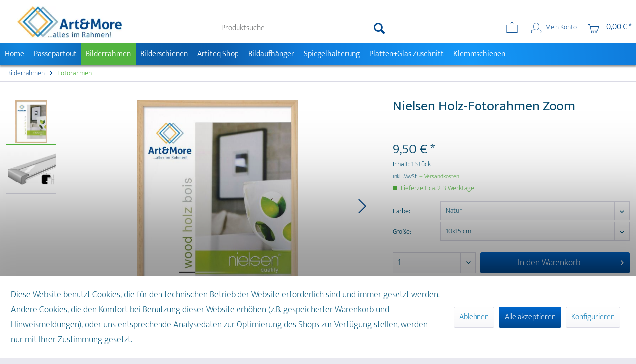

--- FILE ---
content_type: text/html; charset=UTF-8
request_url: https://www.art-more.de/nielsen-holz-fotorahmen-zoom
body_size: 19500
content:
<!DOCTYPE html> <html class="no-js" lang="de" itemscope="itemscope" itemtype="https://schema.org/WebPage"> <head> <meta charset="utf-8"> <meta name="author" content="Art&More Bilder und Leisten GmbH" /> <meta name="robots" content="index,follow" /> <meta name="revisit-after" content="15 days" /> <meta name="keywords" content="" /> <meta name="description" content="Der Holz Fotorahmen Nielsen Zoom ist ein schlichter Holzrahmen mit abgerundeten Kanten. Die Lasierung lässt die Holzmaserung noch deutlicher hervortr…" /> <meta property="og:type" content="website" /> <meta property="og:site_name" content="Art&amp;More" /> <meta property="og:title" content="Art&amp;More" /> <meta property="og:description" content="Der Holz Fotorahmen Nielsen Zoom ist ein schlichter Holzrahmen mit abgerundeten Kanten. Die Lasierung lässt die Holzmaserung noch deutlicher hervortr…" /> <meta property="og:image" content="https://www.art-more.de/media/image/80/8b/00/Art-More-Logo-2020.jpg" /> <meta name="twitter:card" content="website" /> <meta name="twitter:site" content="Art&amp;More" /> <meta name="twitter:title" content="Art&amp;More" /> <meta name="twitter:description" content="Der Holz Fotorahmen Nielsen Zoom ist ein schlichter Holzrahmen mit abgerundeten Kanten. Die Lasierung lässt die Holzmaserung noch deutlicher hervortr…" /> <meta name="twitter:image" content="https://www.art-more.de/media/image/80/8b/00/Art-More-Logo-2020.jpg" /> <meta itemprop="copyrightHolder" content="Art&amp;More" /> <meta itemprop="copyrightYear" content="2015" /> <meta itemprop="isFamilyFriendly" content="True" /> <meta itemprop="image" content="https://www.art-more.de/media/image/80/8b/00/Art-More-Logo-2020.jpg" /> <meta name="viewport" content="width=device-width, initial-scale=1.0"> <meta name="mobile-web-app-capable" content="yes"> <meta name="apple-mobile-web-app-title" content="Art&amp;More"> <meta name="apple-mobile-web-app-capable" content="yes"> <meta name="apple-mobile-web-app-status-bar-style" content="default"> <link rel="apple-touch-icon-precomposed" href="https://www.art-more.de/media/image/87/cb/fe/art-more-logo-apple.png"> <link rel="shortcut icon" href="https://www.art-more.de/media/image/67/b8/13/art-more-logo-apple-40x40.png"> <meta name="msapplication-navbutton-color" content="#00488F" /> <meta name="application-name" content="Art&amp;More" /> <meta name="msapplication-starturl" content="https://www.art-more.de/" /> <meta name="msapplication-window" content="width=1024;height=768" /> <meta name="msapplication-TileImage" content="https://www.art-more.de/media/image/fd/44/e3/art-more-logo-windows.png"> <meta name="msapplication-TileColor" content="#00488F"> <meta name="theme-color" content="#00488F" /> <link rel="canonical" href="https://www.art-more.de/nielsen-holz-fotorahmen-zoom" /> <title itemprop="name"> Holz Fotorahmen Nielsen Zoom günstig kaufen </title> <link href="/web/cache/1767541881_c186a8889ef309b8332939907ea77ffe.css" media="all" rel="stylesheet" type="text/css" /> <script>
dataLayer = window.dataLayer || [];
// Clear the previous ecommerce object
dataLayer.push({ ecommerce: null });
// Push regular datalayer
dataLayer.push ({"pageTitle":"Holz Fotorahmen Nielsen Zoom g\u00fcnstig kaufen | Art&More","pageCategory":"Detail","pageSubCategory":"","pageCategoryID":144,"productCategoryPath":"","pageSubCategoryID":"","pageCountryCode":"de_DE","pageLanguageCode":"de","pageVersion":1,"pageTestVariation":"1","pageValue":1,"pageAttributes":"1","productID":1223,"productStyleID":"","productEAN":"4012292494906","productName":"Nielsen Holz-Fotorahmen Zoom","productPrice":"9.50","productCategory":null,"productCurrency":"EUR","productColor":"","productRealColor":"","productSku":"5710001"});
// Push new GA4 tags
dataLayer.push({"event":"view_item","ecommerce":{"currency":"EUR","value":"9.50","items":[{"item_id":"5710001","item_name":"Nielsen Holz-Fotorahmen Zoom","affiliation":"Art&More","index":0,"item_brand":"nielsen","item_list_id":144,"item_list_name":"Category","price":"9.50","quantity":1,"item_category":"Bilderrahmen","item_category1":"Fotorahmen"}]}});
dataLayer.push({"visitorLoginState":"Logged Out","visitorType":"NOT LOGGED IN","visitorLifetimeValue":0,"visitorExistingCustomer":"No"});
// Push Remarketing tags
var google_tag_params = {ecomm_pagetype:"product",ecomm_pcat:["Fotorahmen"],ecomm_prodid:"5710001",ecomm_pname:"Nielsen Holz-Fotorahmen Zoom",ecomm_pvalue:9.5,ecomm_totalvalue:9.5};
dataLayer.push ({
'event':'remarketingTriggered',
'google_tag_params': window.google_tag_params
});
function gtag(){dataLayer.push(arguments);}
gtag('consent', 'default', {
ad_storage: 'denied',
analytics_storage: 'denied',
ad_user_data: 'denied',
ad_personalization: 'denied',
wait_for_update: 500,
});
</script> <script>
var googleTagManagerFunction = function(w,d,s,l,i){w[l]=w[l]||[];w[l].push({'gtm.start':
new Date().getTime(),event:'gtm.js'});var f=d.getElementsByTagName(s)[0],
j=d.createElement(s),dl=l!='dataLayer'?'&l='+l:'';j.async=true;j.src=
'https://www.googletagmanager.com/gtm.js?id='+i+dl;f.parentNode.insertBefore(j,f);
};
setTimeout(() => {
googleTagManagerFunction(window,document,'script','dataLayer','GTM-5ZHL5G5');
}, 3000);
</script>  <script>	w[l] = w[l] || [];
w[l].push({
'gtm.start': new Date().getTime(),
event: 'gtm.js'
});
var f = d.getElementsByTagName(s)[0],
j = d.createElement(s),
dl = l != 'dataLayer' ? '&l=' + l : '';
j.async = true;
j.src = 'https://tracking.art-more.de/ncgbbpzy.js?id=' + i + dl;
f.parentNode.insertBefore(j, f);
})(window, document, 'script', 'dataLayer', 'GTM-5ZHL5G5');</script>  </head> <body class=" is--ctl-detail is--act-index gtm-google-consentmode-active " >  <noscript> <iframe src="https://www.googletagmanager.com/ns.html?id=GTM-5ZHL5G5" height="0" width="0" style="display:none;visibility:hidden"> </iframe> </noscript>  <div data-paypalUnifiedMetaDataContainer="true" data-paypalUnifiedRestoreOrderNumberUrl="https://www.art-more.de/widgets/PaypalUnifiedOrderNumber/restoreOrderNumber" class="is--hidden"> </div> <div class="page-wrap"> <noscript class="noscript-main"> <div class="alert is--warning"> <div class="alert--icon"> <i class="icon--element icon--warning"></i> </div> <div class="alert--content"> Um Art&amp;More in vollem Umfang nutzen zu k&ouml;nnen, empfehlen wir Ihnen Javascript in Ihrem Browser zu aktiveren. </div> </div> </noscript> <header class="header-main"> <div class="container header--navigation"> <div class="logo-main block-group" role="banner"> <div class="logo--shop block"> <a class="logo--link" href="https://www.art-more.de/" title="Art&amp;More - zur Startseite wechseln"> <picture> <source srcset="https://www.art-more.de/media/image/e6/38/61/Art-More-Logo-2020.webp" type="image/webp" media="(min-width: 78.75em)"> <source srcset="https://www.art-more.de/media/image/80/8b/00/Art-More-Logo-2020.jpg" media="(min-width: 78.75em)"> <source srcset="https://www.art-more.de/media/image/e6/38/61/Art-More-Logo-2020.webp" type="image/webp" media="(min-width: 64em)"> <source srcset="https://www.art-more.de/media/image/80/8b/00/Art-More-Logo-2020.jpg" media="(min-width: 64em)"> <source srcset="https://www.art-more.de/media/image/e6/38/61/Art-More-Logo-2020.webp" type="image/webp" media="(min-width: 48em)"> <source srcset="https://www.art-more.de/media/image/80/8b/00/Art-More-Logo-2020.jpg" media="(min-width: 48em)"> <source srcset="https://www.art-more.de/media/image/e6/38/61/Art-More-Logo-2020.webp" type="image/webp"> <img loading="lazy" srcset="https://www.art-more.de/media/image/80/8b/00/Art-More-Logo-2020.jpg" alt="Art&amp;More - zur Startseite wechseln" /> </picture> </a> </div> </div> <nav class="shop--navigation block-group"> <ul class="navigation--list block-group" role="menubar"> <li class="navigation--entry entry--menu-left" role="menuitem"> <a class="entry--link entry--trigger btn is--icon-left" href="#offcanvas--left" data-offcanvas="true" data-offCanvasSelector=".sidebar-main" aria-label="Menü"> <i class="icon--menu"></i> Menü </a> </li> <li class="navigation--entry entry--search" role="menuitem" data-search="true" aria-haspopup="true" data-minLength="2"> <a class="btn entry--link entry--trigger" href="#show-hide--search" title="Suche anzeigen / schließen" aria-label="Suche anzeigen / schließen"> <i class="icon--search"></i> <span class="search--display">Suchen</span> </a> <form action="/search" method="get" class="main-search--form"> <input type="search" name="sSearch" aria-label="Produktsuche" class="main-search--field" autocomplete="off" autocapitalize="off" placeholder="Produktsuche" maxlength="30" /> <button type="submit" class="main-search--button" aria-label="Suchen"> <i class="icon--search"></i> <span class="main-search--text">Suchen</span> </button> <div class="form--ajax-loader">&nbsp;</div> </form> <div class="main-search--results"></div> </li>  <li class="navigation--entry entry--notepad is--url-note" role="menuitem"> <a title="URL per Mail versenden" class="btn" href="#" onclick="javascript:window.location='mailto:?subject=Diese URL will ich mir merken&body=' + window.location;"> <i class="icon--share"></i> </a> </li> <li class="navigation--entry entry--account" role="menuitem" data-offcanvas="true" data-offCanvasSelector=".account--dropdown-navigation"> <a href="https://www.art-more.de/account" title="Mein Konto" class="btn is--icon-left entry--link account--link"> <i class="icon--account"></i> <span class="account--display"> Mein Konto </span> </a> </li> <li class="navigation--entry entry--cart" role="menuitem"> <a class="btn is--icon-left cart--link" href="https://www.art-more.de/checkout/cart" title="Warenkorb"> <span class="cart--display"> Warenkorb </span> <span class="badge is--primary is--minimal cart--quantity is--hidden">0</span> <i class="icon--basket"></i> <span class="cart--amount"> 0,00&nbsp;&euro; * </span> </a> <div class="ajax-loader">&nbsp;</div> </li>  </ul> </nav> <div class="container--ajax-cart" data-collapse-cart="true" data-displayMode="offcanvas"></div> </div> </header> <nav class="navigation-main"> <div class="container" data-menu-scroller="true" data-listSelector=".navigation--list.container" data-viewPortSelector=".navigation--list-wrapper"> <div class="navigation--list-wrapper"> <ul class="navigation--list container" role="menubar" itemscope="itemscope" itemtype="https://schema.org/SiteNavigationElement"> <li class="navigation--entry is--home" role="menuitem"><a class="navigation--link is--first" href="https://www.art-more.de/" title="Home" aria-label="Home" itemprop="url"><span itemprop="name">Home</span></a></li><li class="navigation--entry" role="menuitem"><a class="navigation--link" href="https://www.art-more.de/passepartout-fuer-bilderrahmen" title="Passepartout" aria-label="Passepartout" itemprop="url"><span itemprop="name">Passepartout</span></a></li><li class="navigation--entry is--active" role="menuitem"><a class="navigation--link is--active" href="https://www.art-more.de/bilderrahmen-und-fotorahmen" title="Bilderrahmen" aria-label="Bilderrahmen" itemprop="url"><span itemprop="name">Bilderrahmen</span></a></li><li class="navigation--entry" role="menuitem"><a class="navigation--link" href="https://www.art-more.de/bilderschienen" title="Bilderschienen" aria-label="Bilderschienen" itemprop="url"><span itemprop="name">Bilderschienen</span></a></li><li class="navigation--entry" role="menuitem"><a class="navigation--link" href="https://www.art-more.de/artiteq-shop" title="Artiteq Shop" aria-label="Artiteq Shop" itemprop="url"><span itemprop="name">Artiteq Shop</span></a></li><li class="navigation--entry" role="menuitem"><a class="navigation--link" href="https://www.art-more.de/bildaufhaenger-fuer-bilderrahmen" title="Bildaufhänger" aria-label="Bildaufhänger" itemprop="url"><span itemprop="name">Bildaufhänger</span></a></li><li class="navigation--entry" role="menuitem"><a class="navigation--link" href="https://www.art-more.de/spiegelhalterung-selbstklebend" title="Spiegelhalterung" aria-label="Spiegelhalterung" itemprop="url"><span itemprop="name">Spiegelhalterung</span></a></li><li class="navigation--entry" role="menuitem"><a class="navigation--link" href="https://www.art-more.de/platten-und-glaszuschnitte-fuer-bilderrahmen" title="Platten+Glas Zuschnitt" aria-label="Platten+Glas Zuschnitt" itemprop="url"><span itemprop="name">Platten+Glas Zuschnitt</span></a></li><li class="navigation--entry" role="menuitem"><a class="navigation--link" href="https://www.art-more.de/klemmschienen-zur-wandmontage" title="Klemmschienen" aria-label="Klemmschienen" itemprop="url"><span itemprop="name">Klemmschienen</span></a></li> </ul> </div> <div class="advanced-menu" data-advanced-menu="true" data-hoverDelay="350"> <div class="menu--container"> <div class="button-container"> <a href="https://www.art-more.de/passepartout-fuer-bilderrahmen" class="button--category" aria-label="Zur Kategorie Passepartout" title="Zur Kategorie Passepartout"> <i class="icon--arrow-right"></i> Zur Kategorie Passepartout </a> <span class="button--close"> <i class="icon--cross"></i> </span> </div> <div class="content--wrapper has--content has--teaser"> <ul class="menu--list menu--level-0 columns--2" style="width: 50%;"> <li class="menu--list-item item--level-0" style="width: 100%"> <a href="https://www.art-more.de/passepartout-nach-mass" class="menu--list-item-link" aria-label="Passepartout nach Maß" title="Passepartout nach Maß">Passepartout nach Maß</a> <ul class="menu--list menu--level-1 columns--2"> <li class="menu--list-item item--level-1"> <a href="https://www.art-more.de/premium-passepartout" class="menu--list-item-link" aria-label="Premium Passepartout" title="Premium Passepartout">Premium Passepartout</a> </li> <li class="menu--list-item item--level-1"> <a href="https://www.art-more.de/standard-passepartouts" class="menu--list-item-link" aria-label="Standard Passepartout" title="Standard Passepartout">Standard Passepartout</a> </li> <li class="menu--list-item item--level-1"> <a href="https://www.art-more.de/hahnemuehle-passepartout" class="menu--list-item-link" aria-label="Hahnemühle Passepartout" title="Hahnemühle Passepartout">Hahnemühle Passepartout</a> </li> <li class="menu--list-item item--level-1"> <a href="https://www.art-more.de/dickes-passepartout" class="menu--list-item-link" aria-label="Passepartout bis 4 mm" title="Passepartout bis 4 mm">Passepartout bis 4 mm</a> </li> <li class="menu--list-item item--level-1"> <a href="https://www.art-more.de/passepartout-sonderfarben-und-kernfarben" class="menu--list-item-link" aria-label="Passepartout Sonderfarben" title="Passepartout Sonderfarben">Passepartout Sonderfarben</a> </li> <li class="menu--list-item item--level-1"> <a href="https://www.art-more.de/archiv-passepartout-ungepuffert" class="menu--list-item-link" aria-label="Archiv Passepartout" title="Archiv Passepartout">Archiv Passepartout</a> </li> </ul> </li> <li class="menu--list-item item--level-0" style="width: 100%"> <a href="https://www.art-more.de/passepartout-in-standardgroessen-kaufen" class="menu--list-item-link" aria-label="Passepartout Standardgrößen" title="Passepartout Standardgrößen">Passepartout Standardgrößen</a> </li> <li class="menu--list-item item--level-0" style="width: 100%"> <a href="https://www.art-more.de/passepartoutkarton-als-rueckwand-nach-mass-kaufen" class="menu--list-item-link" aria-label="Passepartoutkarton" title="Passepartoutkarton">Passepartoutkarton</a> </li> <li class="menu--list-item item--level-0" style="width: 100%"> <a href="https://www.art-more.de/zubehoer-fuer-einrahmer" class="menu--list-item-link" aria-label="Passepartout Zubehör" title="Passepartout Zubehör">Passepartout Zubehör</a> </li> </ul> <div class="menu--delimiter" style="right: 50%;"></div> <div class="menu--teaser" style="width: 50%;"> <a href="https://www.art-more.de/passepartout-fuer-bilderrahmen" aria-label="Zur Kategorie Passepartout" title="Zur Kategorie Passepartout" class="teaser--image" style="background-image: url(https://www.art-more.de/media/image/08/53/72/Passepartout-Kat-Teaser-neu-gross.jpg);"></a> <div class="teaser--headline">Passepartout für Bilderrahmen</div> <div class="teaser--text"> Passepartout für Bilderrahmen in Wunschgröße gestalten oder schnell als Fertig-Passepartout in Standardmaßen kaufen. Wählen Sie aus verschiedenen Stärken, Farben, Formen und Extras Ihr individuelles Passepartout. Auf Wunsch schneiden wir... <a class="teaser--text-link" href="https://www.art-more.de/passepartout-fuer-bilderrahmen" aria-label="zu Passepartout für Bilderrahmen wechseln" title="zu Passepartout für Bilderrahmen wechseln"> zu Passepartout für Bilderrahmen wechseln </a> </div> </div> </div> </div> <div class="menu--container"> <div class="button-container"> <a href="https://www.art-more.de/bilderrahmen-und-fotorahmen" class="button--category" aria-label="Zur Kategorie Bilderrahmen" title="Zur Kategorie Bilderrahmen"> <i class="icon--arrow-right"></i> Zur Kategorie Bilderrahmen </a> <span class="button--close"> <i class="icon--cross"></i> </span> </div> <div class="content--wrapper has--content has--teaser"> <ul class="menu--list menu--level-0 columns--2" style="width: 50%;"> <li class="menu--list-item item--level-0" style="width: 100%"> <a href="https://www.art-more.de/bilderrahmen-aluminium" class="menu--list-item-link" aria-label="Alu Bilderrahmen" title="Alu Bilderrahmen">Alu Bilderrahmen</a> <ul class="menu--list menu--level-1 columns--2"> <li class="menu--list-item item--level-1"> <a href="https://www.art-more.de/art-more-alu-bilderrahmen" class="menu--list-item-link" aria-label="A&amp;M Alu-Bilderrahmen" title="A&amp;M Alu-Bilderrahmen">A&M Alu-Bilderrahmen</a> </li> <li class="menu--list-item item--level-1"> <a href="https://www.art-more.de/hochwertige-alurahmen-von-nielsen" class="menu--list-item-link" aria-label="Nielsen Alurahmen" title="Nielsen Alurahmen">Nielsen Alurahmen</a> </li> <li class="menu--list-item item--level-1"> <a href="https://www.art-more.de/hochwertige-alurahmen-von-roggenkamp" class="menu--list-item-link" aria-label="Roggenkamp Alurahmen" title="Roggenkamp Alurahmen">Roggenkamp Alurahmen</a> </li> </ul> </li> <li class="menu--list-item item--level-0" style="width: 100%"> <a href="https://www.art-more.de/holz-bilderrahmen" class="menu--list-item-link" aria-label="Bilderrahmen Holz" title="Bilderrahmen Holz">Bilderrahmen Holz</a> <ul class="menu--list menu--level-1 columns--2"> <li class="menu--list-item item--level-1"> <a href="https://www.art-more.de/art-more-holz-bilderrahmen" class="menu--list-item-link" aria-label="A&amp;M Holz-Bilderrahmen" title="A&amp;M Holz-Bilderrahmen">A&M Holz-Bilderrahmen</a> </li> <li class="menu--list-item item--level-1"> <a href="https://www.art-more.de/holzrahmen-von-nielsen" class="menu--list-item-link" aria-label="Nielsen Holz-Bilderrahmen" title="Nielsen Holz-Bilderrahmen">Nielsen Holz-Bilderrahmen</a> </li> <li class="menu--list-item item--level-1"> <a href="https://www.art-more.de/roggenkamp-massivholz-bilderrahmen" class="menu--list-item-link" aria-label="Roggenkamp Holzrahmen" title="Roggenkamp Holzrahmen">Roggenkamp Holzrahmen</a> </li> <li class="menu--list-item item--level-1"> <a href="https://www.art-more.de/spagl-holzrahmen" class="menu--list-item-link" aria-label="Spagl Holz-Bilderrahmen" title="Spagl Holz-Bilderrahmen">Spagl Holz-Bilderrahmen</a> </li> </ul> </li> <li class="menu--list-item item--level-0" style="width: 100%"> <a href="https://www.art-more.de/urkundenrahmen" class="menu--list-item-link" aria-label="Urkundenrahmen" title="Urkundenrahmen">Urkundenrahmen</a> <ul class="menu--list menu--level-1 columns--2"> <li class="menu--list-item item--level-1"> <a href="https://www.art-more.de/bilderrahmen-fuer-urkunden-und-zertifikate" class="menu--list-item-link" aria-label="Bilderrahmen für Urkunden" title="Bilderrahmen für Urkunden">Bilderrahmen für Urkunden</a> </li> </ul> </li> <li class="menu--list-item item--level-0" style="width: 100%"> <a href="https://www.art-more.de/schattenfugenrahmen" class="menu--list-item-link" aria-label="Schattenfugenrahmen" title="Schattenfugenrahmen">Schattenfugenrahmen</a> </li> <li class="menu--list-item item--level-0" style="width: 100%"> <a href="https://www.art-more.de/bilderrahmen-mit-passepartout" class="menu--list-item-link" aria-label="Bilderrahmen mit Passepartout" title="Bilderrahmen mit Passepartout">Bilderrahmen mit Passepartout</a> </li> <li class="menu--list-item item--level-0" style="width: 100%"> <a href="https://www.art-more.de/fotorahmen" class="menu--list-item-link" aria-label="Fotorahmen" title="Fotorahmen">Fotorahmen</a> </li> <li class="menu--list-item item--level-0" style="width: 100%"> <a href="https://www.art-more.de/rahmenlose-bilderrahmen" class="menu--list-item-link" aria-label="Rahmenlose Bilderrahmen" title="Rahmenlose Bilderrahmen">Rahmenlose Bilderrahmen</a> </li> <li class="menu--list-item item--level-0" style="width: 100%"> <a href="https://www.art-more.de/schallplattenrahmen-aus-holz-mit-uv-schutz" class="menu--list-item-link" aria-label="Schallplattenrahmen" title="Schallplattenrahmen">Schallplattenrahmen</a> </li> <li class="menu--list-item item--level-0" style="width: 100%"> <a href="https://www.art-more.de/brandschutzrahmen-b1-zertifiziert" class="menu--list-item-link" aria-label="Brandschutzrahmen B1" title="Brandschutzrahmen B1">Brandschutzrahmen B1</a> </li> <li class="menu--list-item item--level-0" style="width: 100%"> <a href="https://www.art-more.de/trikotrahmen-premium" class="menu--list-item-link" aria-label="Trikotrahmen" title="Trikotrahmen">Trikotrahmen</a> </li> <li class="menu--list-item item--level-0" style="width: 100%"> <a href="https://www.art-more.de/paolo-randazzo-3d-grafiken-staedte-und-sternzeichen-froehliche-kunst-in-dimensionen" class="menu--list-item-link" aria-label="Paolo Randazzo Grafiken" title="Paolo Randazzo Grafiken">Paolo Randazzo Grafiken</a> <ul class="menu--list menu--level-1 columns--2"> <li class="menu--list-item item--level-1"> <a href="https://www.art-more.de/paolo-randazzo-staedte-grafiken-eingerahmt-in-bilderrahmen" class="menu--list-item-link" aria-label="3D-Grafiken Städte gerahmt" title="3D-Grafiken Städte gerahmt">3D-Grafiken Städte gerahmt</a> </li> <li class="menu--list-item item--level-1"> <a href="https://www.art-more.de/paolo-randazzo-3d-grafiken-staedte-zum-selbst-einrahmen" class="menu--list-item-link" aria-label="3D-Grafiken Städte ungerahmt" title="3D-Grafiken Städte ungerahmt">3D-Grafiken Städte ungerahmt</a> </li> <li class="menu--list-item item--level-1"> <a href="https://www.art-more.de/paolo-radazzo-3d-grafiken-sternzeichen-in-dreidimensionalitaet" class="menu--list-item-link" aria-label="3D-Grafiken Sternzeichen" title="3D-Grafiken Sternzeichen">3D-Grafiken Sternzeichen</a> </li> </ul> </li> </ul> <div class="menu--delimiter" style="right: 50%;"></div> <div class="menu--teaser" style="width: 50%;"> <a href="https://www.art-more.de/bilderrahmen-und-fotorahmen" aria-label="Zur Kategorie Bilderrahmen" title="Zur Kategorie Bilderrahmen" class="teaser--image" style="background-image: url(https://www.art-more.de/media/image/3b/ae/c0/Bilderrahmen-und-Fotorahmen.jpg);"></a> <div class="teaser--headline">Bilderrahmen und Fotorahmen</div> <div class="teaser--text"> Bilderrahmen in großer Auswahl. Bilderrahmen aus Holz oder Aluminium für jeden Geschmack und jedes Interieur. Während man früher meist opulente, individuelle Holzrahmen zur Dekoration und Unterstreichung des Gemäldes verwendete, gibt es... <a class="teaser--text-link" href="https://www.art-more.de/bilderrahmen-und-fotorahmen" aria-label="zu Bilderrahmen und Fotorahmen wechseln" title="zu Bilderrahmen und Fotorahmen wechseln"> zu Bilderrahmen und Fotorahmen wechseln </a> </div> </div> </div> </div> <div class="menu--container"> <div class="button-container"> <a href="https://www.art-more.de/bilderschienen" class="button--category" aria-label="Zur Kategorie Bilderschienen" title="Zur Kategorie Bilderschienen"> <i class="icon--arrow-right"></i> Zur Kategorie Bilderschienen </a> <span class="button--close"> <i class="icon--cross"></i> </span> </div> <div class="content--wrapper has--content has--teaser"> <ul class="menu--list menu--level-0 columns--2" style="width: 50%;"> <li class="menu--list-item item--level-0" style="width: 100%"> <a href="https://www.art-more.de/bilderschienen-sets" class="menu--list-item-link" aria-label="Bilderschienen - Sets" title="Bilderschienen - Sets">Bilderschienen - Sets</a> <ul class="menu--list menu--level-1 columns--2"> <li class="menu--list-item item--level-1"> <a href="https://www.art-more.de/bilderschienen-sets-standard" class="menu--list-item-link" aria-label="Standard Bilderschienen" title="Standard Bilderschienen">Standard Bilderschienen</a> </li> <li class="menu--list-item item--level-1"> <a href="https://www.art-more.de/bilderschienen-sets-schwerlast" class="menu--list-item-link" aria-label="Schwerlast Bilderschienen" title="Schwerlast Bilderschienen">Schwerlast Bilderschienen</a> </li> </ul> </li> <li class="menu--list-item item--level-0" style="width: 100%"> <a href="https://www.art-more.de/bilderschienen-einzeln" class="menu--list-item-link" aria-label="Bilderschienen - Wand" title="Bilderschienen - Wand">Bilderschienen - Wand</a> </li> <li class="menu--list-item item--level-0" style="width: 100%"> <a href="https://www.art-more.de/bilderschienen-zur-deckenmontage" class="menu--list-item-link" aria-label="Bilderschienen - Deckenmontage" title="Bilderschienen - Deckenmontage">Bilderschienen - Deckenmontage</a> </li> <li class="menu--list-item item--level-0" style="width: 100%"> <a href="https://www.art-more.de/einbau-bilderschienen" class="menu--list-item-link" aria-label="Bilderschienen - Einbau" title="Bilderschienen - Einbau">Bilderschienen - Einbau</a> </li> <li class="menu--list-item item--level-0" style="width: 100%"> <a href="https://www.art-more.de/artiteq-bilderschienen" class="menu--list-item-link" aria-label="Artiteq Bilderschienen" title="Artiteq Bilderschienen">Artiteq Bilderschienen</a> <ul class="menu--list menu--level-1 columns--2"> <li class="menu--list-item item--level-1"> <a href="https://www.art-more.de/artiteq-wandsysteme" class="menu--list-item-link" aria-label="Wandsysteme" title="Wandsysteme">Wandsysteme</a> </li> <li class="menu--list-item item--level-1"> <a href="https://www.art-more.de/artiteq-deckensysteme" class="menu--list-item-link" aria-label="Deckensysteme" title="Deckensysteme">Deckensysteme</a> </li> <li class="menu--list-item item--level-1"> <a href="https://www.art-more.de/artiteq-einbausysteme" class="menu--list-item-link" aria-label="Einbausysteme" title="Einbausysteme">Einbausysteme</a> </li> <li class="menu--list-item item--level-1"> <a href="https://www.art-more.de/artiteq-all-in-one-kits" class="menu--list-item-link" aria-label="All-In-One Kits" title="All-In-One Kits">All-In-One Kits</a> </li> <li class="menu--list-item item--level-1"> <a href="https://www.art-more.de/artiteq-aufhaengeschnuere-und-haken" class="menu--list-item-link" aria-label="Aufhängeschnüre und Haken" title="Aufhängeschnüre und Haken">Aufhängeschnüre und Haken</a> </li> </ul> </li> <li class="menu--list-item item--level-0" style="width: 100%"> <a href="https://www.art-more.de/newly-bilderschienen" class="menu--list-item-link" aria-label="Newly Bilderschienen" title="Newly Bilderschienen">Newly Bilderschienen</a> <ul class="menu--list menu--level-1 columns--2"> </ul> </li> <li class="menu--list-item item--level-0" style="width: 100%"> <a href="https://www.art-more.de/bilderschienen-museum" class="menu--list-item-link" aria-label="Museums Bilderschienen" title="Museums Bilderschienen">Museums Bilderschienen</a> </li> <li class="menu--list-item item--level-0" style="width: 100%"> <a href="https://www.art-more.de/bilderhaken-und-bilderseile-sets" class="menu--list-item-link" aria-label="Bilderhaken-Bilderseile Sets" title="Bilderhaken-Bilderseile Sets">Bilderhaken-Bilderseile Sets</a> </li> <li class="menu--list-item item--level-0" style="width: 100%"> <a href="https://www.art-more.de/bilderschienen-seile" class="menu--list-item-link" aria-label="Bilderseile" title="Bilderseile">Bilderseile</a> </li> <li class="menu--list-item item--level-0" style="width: 100%"> <a href="https://www.art-more.de/bilderhaken-fuer-bilderschienen" class="menu--list-item-link" aria-label="Bilderhaken" title="Bilderhaken">Bilderhaken</a> </li> <li class="menu--list-item item--level-0" style="width: 100%"> <a href="https://www.art-more.de/montagematerial-bilderschienen" class="menu--list-item-link" aria-label="Montagematerial" title="Montagematerial">Montagematerial</a> </li> <li class="menu--list-item item--level-0" style="width: 100%"> <a href="https://www.art-more.de/schrauben-und-duebel" class="menu--list-item-link" aria-label="Schrauben und Dübel" title="Schrauben und Dübel">Schrauben und Dübel</a> </li> <li class="menu--list-item item--level-0" style="width: 100%"> <a href="https://www.art-more.de/spezial-zubehoer-fuer-bilderschienen" class="menu--list-item-link" aria-label="Spezial Zubehör" title="Spezial Zubehör">Spezial Zubehör</a> </li> </ul> <div class="menu--delimiter" style="right: 50%;"></div> <div class="menu--teaser" style="width: 50%;"> <a href="https://www.art-more.de/bilderschienen" aria-label="Zur Kategorie Bilderschienen" title="Zur Kategorie Bilderschienen" class="teaser--image" style="background-image: url(https://www.art-more.de/media/image/4d/ab/80/Galerieschienen-und-Bilderschienen.jpg);"></a> <div class="teaser--headline">Bilderschienen und Zubehör</div> <div class="teaser--text"> Bilderschienen zum Aufhängen von Bilderrahmen. In Kombination mit Bilderseilen und Bilderhaken werden aus Bilderschienen moderne Bildaufhängesysteme. Sehr flexibel und zugleich werterhaltend. Bilderschienen werden einmalig... <a class="teaser--text-link" href="https://www.art-more.de/bilderschienen" aria-label="zu Bilderschienen und Zubehör wechseln" title="zu Bilderschienen und Zubehör wechseln"> zu Bilderschienen und Zubehör wechseln </a> </div> </div> </div> </div> <div class="menu--container"> <div class="button-container"> <a href="https://www.art-more.de/artiteq-shop" class="button--category" aria-label="Zur Kategorie Artiteq Shop" title="Zur Kategorie Artiteq Shop"> <i class="icon--arrow-right"></i> Zur Kategorie Artiteq Shop </a> <span class="button--close"> <i class="icon--cross"></i> </span> </div> <div class="content--wrapper has--content has--teaser"> <ul class="menu--list menu--level-0 columns--2" style="width: 50%;"> <li class="menu--list-item item--level-0" style="width: 100%"> <a href="https://www.art-more.de/artiteq-bilderschienen" class="menu--list-item-link" aria-label="Bilderschienen" title="Bilderschienen">Bilderschienen</a> </li> <li class="menu--list-item item--level-0" style="width: 100%"> <a href="https://www.art-more.de/artiteq-solosysteme" class="menu--list-item-link" aria-label="Solosysteme" title="Solosysteme">Solosysteme</a> </li> <li class="menu--list-item item--level-0" style="width: 100%"> <a href="https://www.art-more.de/artiteq-zubehoer-fuer-rahmen" class="menu--list-item-link" aria-label="Zubehör für Rahmen" title="Zubehör für Rahmen">Zubehör für Rahmen</a> </li> <li class="menu--list-item item--level-0" style="width: 100%"> <a href="https://www.art-more.de/artiteq-kabelsysteme" class="menu--list-item-link" aria-label="Kabelsysteme" title="Kabelsysteme">Kabelsysteme</a> </li> <li class="menu--list-item item--level-0" style="width: 100%"> <a href="https://www.art-more.de/artiteq-schienensysteme" class="menu--list-item-link" aria-label="Schienensysteme" title="Schienensysteme">Schienensysteme</a> </li> <li class="menu--list-item item--level-0" style="width: 100%"> <a href="https://www.art-more.de/artiteq-sign-aufhaengesysteme" class="menu--list-item-link" aria-label="Sign Aufhängesysteme" title="Sign Aufhängesysteme">Sign Aufhängesysteme</a> </li> <li class="menu--list-item item--level-0" style="width: 100%"> <a href="https://www.art-more.de/sign-deckensysteme-komplett-sets" class="menu--list-item-link" aria-label="Sign Deckensysteme Set" title="Sign Deckensysteme Set">Sign Deckensysteme Set</a> </li> <li class="menu--list-item item--level-0" style="width: 100%"> <a href="https://www.art-more.de/artiteq-verkaufsfoerderung" class="menu--list-item-link" aria-label="Verkaufsförderung" title="Verkaufsförderung">Verkaufsförderung</a> </li> <li class="menu--list-item item--level-0" style="width: 100%"> <a href="https://www.art-more.de/katalog-download-artiteq" class="menu--list-item-link" aria-label="Katalog Downloads" title="Katalog Downloads">Katalog Downloads</a> </li> </ul> <div class="menu--delimiter" style="right: 50%;"></div> <div class="menu--teaser" style="width: 50%;"> <a href="https://www.art-more.de/artiteq-shop" aria-label="Zur Kategorie Artiteq Shop" title="Zur Kategorie Artiteq Shop" class="teaser--image" style="background-image: url(https://www.art-more.de/media/image/43/13/63/Artiteq-Kat-Banner.jpg);"></a> <div class="teaser--headline">Artiteq Shop</div> <div class="teaser--text"> Artiteq Aufhängesysteme aus Deutschlands Nummer 1 Online Angebot auswählen und kaufen. Wir bieten Ihnen das Gesamtprogramm an Aufhängesystemen und Zubehör übersichtlich in verschiedenen Kategorie zusammengefasst. Mit einem Klick gelangen Sie... <a class="teaser--text-link" href="https://www.art-more.de/artiteq-shop" aria-label="zu Artiteq Shop wechseln" title="zu Artiteq Shop wechseln"> zu Artiteq Shop wechseln </a> </div> </div> </div> </div> <div class="menu--container"> <div class="button-container"> <a href="https://www.art-more.de/bildaufhaenger-fuer-bilderrahmen" class="button--category" aria-label="Zur Kategorie Bildaufhänger" title="Zur Kategorie Bildaufhänger"> <i class="icon--arrow-right"></i> Zur Kategorie Bildaufhänger </a> <span class="button--close"> <i class="icon--cross"></i> </span> </div> <div class="content--wrapper has--content has--teaser"> <ul class="menu--list menu--level-0 columns--2" style="width: 50%;"> <li class="menu--list-item item--level-0" style="width: 100%"> <a href="https://www.art-more.de/bildaufhaenger-fuer-dachschraegen-und-schraege-waende" class="menu--list-item-link" aria-label="Bildaufhänger Dachschrägen" title="Bildaufhänger Dachschrägen">Bildaufhänger Dachschrägen</a> </li> <li class="menu--list-item item--level-0" style="width: 100%"> <a href="https://www.art-more.de/bildaufhaenger-fuer-holzbilderrahmen" class="menu--list-item-link" aria-label="Bildaufhänger Holzrahmen" title="Bildaufhänger Holzrahmen">Bildaufhänger Holzrahmen</a> <ul class="menu--list menu--level-1 columns--2"> <li class="menu--list-item item--level-1"> <a href="https://www.art-more.de/bildaufhaenger-fuer-keilrahmen" class="menu--list-item-link" aria-label="Aufhänger Keilrahmen" title="Aufhänger Keilrahmen">Aufhänger Keilrahmen</a> </li> <li class="menu--list-item item--level-1"> <a href="https://www.art-more.de/aufhaenger-fuer-holzrahmen" class="menu--list-item-link" aria-label="Aufhänger Holzrahmen" title="Aufhänger Holzrahmen">Aufhänger Holzrahmen</a> </li> <li class="menu--list-item item--level-1"> <a href="https://www.art-more.de/diebstahlsicherung-fuer-bilderrahmen-aus-holz" class="menu--list-item-link" aria-label="Diebstahlsicherung" title="Diebstahlsicherung">Diebstahlsicherung</a> </li> </ul> </li> <li class="menu--list-item item--level-0" style="width: 100%"> <a href="https://www.art-more.de/plattenaufhaenger-selbstklebend-fuer-alu-dibond-platten" class="menu--list-item-link" aria-label="Plattenaufhänger" title="Plattenaufhänger">Plattenaufhänger</a> <ul class="menu--list menu--level-1 columns--2"> <li class="menu--list-item item--level-1"> <a href="https://www.art-more.de/selbstklebende-aufhaenger-fuer-platten" class="menu--list-item-link" aria-label="Plattenaufhänger selbstklebend" title="Plattenaufhänger selbstklebend">Plattenaufhänger selbstklebend</a> </li> <li class="menu--list-item item--level-1"> <a href="https://www.art-more.de/abstandshalter-edelstahl" class="menu--list-item-link" aria-label="Abstandshalter Edelstahl" title="Abstandshalter Edelstahl">Abstandshalter Edelstahl</a> </li> <li class="menu--list-item item--level-1"> <a href="https://www.art-more.de/aufhaenger-fuer-leichtschaumplatten-foamboards" class="menu--list-item-link" aria-label="Leichtschaumplatten" title="Leichtschaumplatten">Leichtschaumplatten</a> </li> </ul> </li> <li class="menu--list-item item--level-0" style="width: 100%"> <a href="https://www.art-more.de/stellwandhaken-fuer-stellwaende-und-messewaende" class="menu--list-item-link" aria-label="Stellwandhaken" title="Stellwandhaken">Stellwandhaken</a> <ul class="menu--list menu--level-1 columns--2"> <li class="menu--list-item item--level-1"> <a href="https://www.art-more.de/stellwandhaken-einzeln-fuer-bilderrahmen" class="menu--list-item-link" aria-label="Stellwandhaken einzeln" title="Stellwandhaken einzeln">Stellwandhaken einzeln</a> </li> <li class="menu--list-item item--level-1"> <a href="https://www.art-more.de/stellwandhaken-sets-zum-flexiblen-aufhaengen-von-bilderrahmen" class="menu--list-item-link" aria-label="Stellwandhaken-Sets" title="Stellwandhaken-Sets">Stellwandhaken-Sets</a> </li> <li class="menu--list-item item--level-1"> <a href="https://www.art-more.de/bilderhaken-und-bilderseile-fuer-stellwandhaken" class="menu--list-item-link" aria-label="Bilderhaken / Bilderseile" title="Bilderhaken / Bilderseile">Bilderhaken / Bilderseile</a> </li> </ul> </li> <li class="menu--list-item item--level-0" style="width: 100%"> <a href="https://www.art-more.de/display-it-schaufenster-displays" class="menu--list-item-link" aria-label="Seilsystem Display It" title="Seilsystem Display It">Seilsystem Display It</a> </li> <li class="menu--list-item item--level-0" style="width: 100%"> <a href="https://www.art-more.de/aufhaenger-fuer-abgehaengte-decken-systemdecken" class="menu--list-item-link" aria-label="Bildaufhänger Systemdecken" title="Bildaufhänger Systemdecken">Bildaufhänger Systemdecken</a> </li> <li class="menu--list-item item--level-0" style="width: 100%"> <a href="https://www.art-more.de/zubehoer-fuer-bilderrahmen-und-bildaufhaengung" class="menu--list-item-link" aria-label="Bildaufhänger Zubehör" title="Bildaufhänger Zubehör">Bildaufhänger Zubehör</a> </li> </ul> <div class="menu--delimiter" style="right: 50%;"></div> <div class="menu--teaser" style="width: 50%;"> <a href="https://www.art-more.de/bildaufhaenger-fuer-bilderrahmen" aria-label="Zur Kategorie Bildaufhänger" title="Zur Kategorie Bildaufhänger" class="teaser--image" style="background-image: url(https://www.art-more.de/media/image/06/1b/13/Wohnwand-Bildaufhaenger.jpg);"></a> <div class="teaser--headline">Bildaufhänger für Bilderrahmen</div> <div class="teaser--text"> Bildaufhänger für Bilderrahmen aus Holz und Aluminium. Aufhänger und Steckaufhänger für Keilrahmen und Leinwänden, sowie Bildaufhänger und Komplettlösungen zur Montage von Bildern an Dachschrägen. Selbstklebende Bildaufhänger in verschiedenen... <a class="teaser--text-link" href="https://www.art-more.de/bildaufhaenger-fuer-bilderrahmen" aria-label="zu Bildaufhänger für Bilderrahmen wechseln" title="zu Bildaufhänger für Bilderrahmen wechseln"> zu Bildaufhänger für Bilderrahmen wechseln </a> </div> </div> </div> </div> <div class="menu--container"> <div class="button-container"> <a href="https://www.art-more.de/spiegelhalterung-selbstklebend" class="button--category" aria-label="Zur Kategorie Spiegelhalterung" title="Zur Kategorie Spiegelhalterung"> <i class="icon--arrow-right"></i> Zur Kategorie Spiegelhalterung </a> <span class="button--close"> <i class="icon--cross"></i> </span> </div> <div class="content--wrapper has--content has--teaser"> <ul class="menu--list menu--level-0 columns--2" style="width: 50%;"> <li class="menu--list-item item--level-0" style="width: 100%"> <a href="https://www.art-more.de/spiegelhalterung-basic-sets" class="menu--list-item-link" aria-label="Spiegelaufhänger Basic-Sets" title="Spiegelaufhänger Basic-Sets">Spiegelaufhänger Basic-Sets</a> </li> <li class="menu--list-item item--level-0" style="width: 100%"> <a href="https://www.art-more.de/spiegelhalterung-profi-sets" class="menu--list-item-link" aria-label="Spiegelaufhänger Profi-Sets" title="Spiegelaufhänger Profi-Sets">Spiegelaufhänger Profi-Sets</a> </li> <li class="menu--list-item item--level-0" style="width: 100%"> <a href="https://www.art-more.de/spiegelbefestigung-einzeln" class="menu--list-item-link" aria-label="Spiegelaufhänger einzeln" title="Spiegelaufhänger einzeln">Spiegelaufhänger einzeln</a> </li> <li class="menu--list-item item--level-0" style="width: 100%"> <a href="https://www.art-more.de/spiegelbefestigung-zubehoer" class="menu--list-item-link" aria-label="Spiegelaufhänger Zubehör" title="Spiegelaufhänger Zubehör">Spiegelaufhänger Zubehör</a> </li> </ul> <div class="menu--delimiter" style="right: 50%;"></div> <div class="menu--teaser" style="width: 50%;"> <a href="https://www.art-more.de/spiegelhalterung-selbstklebend" aria-label="Zur Kategorie Spiegelhalterung" title="Zur Kategorie Spiegelhalterung" class="teaser--image" style="background-image: url(https://www.art-more.de/media/image/6d/4f/95/Spiegelhalterung-Kategoriebild.jpg);"></a> <div class="teaser--headline">Spiegelhalterung - selbstklebend als Basic-Set, Profi-Set und einzeln </div> <div class="teaser--text"> Eine Spiegelhalterung ist ein hochwertiger Spiegelaufhänger zum sicheren und unsichtbaren Aufhängen von Spiegeln in Räumen und Feuchträumen. Unsere verzinkte Spiegelhalterung gibt es als Basic-Set, Profi-Set und einzeln für jeden Bedarf.... <a class="teaser--text-link" href="https://www.art-more.de/spiegelhalterung-selbstklebend" aria-label="zu Spiegelhalterung - selbstklebend als Basic-Set, Profi-Set und einzeln wechseln" title="zu Spiegelhalterung - selbstklebend als Basic-Set, Profi-Set und einzeln wechseln"> zu Spiegelhalterung - selbstklebend als Basic-Set, Profi-Set und einzeln wechseln </a> </div> </div> </div> </div> <div class="menu--container"> <div class="button-container"> <a href="https://www.art-more.de/platten-und-glaszuschnitte-fuer-bilderrahmen" class="button--category" aria-label="Zur Kategorie Platten+Glas Zuschnitt" title="Zur Kategorie Platten+Glas Zuschnitt"> <i class="icon--arrow-right"></i> Zur Kategorie Platten+Glas Zuschnitt </a> <span class="button--close"> <i class="icon--cross"></i> </span> </div> <div class="content--wrapper has--content has--teaser"> <ul class="menu--list menu--level-0 columns--2" style="width: 50%;"> <li class="menu--list-item item--level-0" style="width: 100%"> <a href="https://www.art-more.de/glas-fuer-bilderrahmen-im-zuschnitt" class="menu--list-item-link" aria-label="Bilderglas Zuschnitt" title="Bilderglas Zuschnitt">Bilderglas Zuschnitt</a> </li> <li class="menu--list-item item--level-0" style="width: 100%"> <a href="https://www.art-more.de/zuschnitte-von-plattenmaterial-fuer-bilderrahmen" class="menu--list-item-link" aria-label="Platten Zuschnitt" title="Platten Zuschnitt">Platten Zuschnitt</a> </li> <li class="menu--list-item item--level-0" style="width: 100%"> <a href="https://www.art-more.de/kapa-fix-leichtschaumplatten-und-aufhaenger" class="menu--list-item-link" aria-label="KAPA-fix" title="KAPA-fix">KAPA-fix</a> </li> </ul> <div class="menu--delimiter" style="right: 50%;"></div> <div class="menu--teaser" style="width: 50%;"> <a href="https://www.art-more.de/platten-und-glaszuschnitte-fuer-bilderrahmen" aria-label="Zur Kategorie Platten+Glas Zuschnitt" title="Zur Kategorie Platten+Glas Zuschnitt" class="teaser--image" style="background-image: url(https://www.art-more.de/media/image/ce/e6/0d/Platten-und-Glas-Zuschnitte.jpg);"></a> <div class="teaser--headline">Platten und Glaszuschnitte für Bilderrahmen</div> <div class="teaser--text"> Zuschnitt Plattenmaterialien wie KAPA-fix, Foam Boards, Alu-Verbundplatten, Foto Karton und Glas im Zuschnitt für Bilderrahmen. Zum Austausch von Rückwänden bei Beschädigung oder zur Ausstattung mit Plexiglas Zuschnitt nach Glasbruch.... <a class="teaser--text-link" href="https://www.art-more.de/platten-und-glaszuschnitte-fuer-bilderrahmen" aria-label="zu Platten und Glaszuschnitte für Bilderrahmen wechseln" title="zu Platten und Glaszuschnitte für Bilderrahmen wechseln"> zu Platten und Glaszuschnitte für Bilderrahmen wechseln </a> </div> </div> </div> </div> <div class="menu--container"> <div class="button-container"> <a href="https://www.art-more.de/klemmschienen-zur-wandmontage" class="button--category" aria-label="Zur Kategorie Klemmschienen" title="Zur Kategorie Klemmschienen"> <i class="icon--arrow-right"></i> Zur Kategorie Klemmschienen </a> <span class="button--close"> <i class="icon--cross"></i> </span> </div> <div class="content--wrapper has--content has--teaser"> <ul class="menu--list menu--level-0 columns--2" style="width: 50%;"> <li class="menu--list-item item--level-0" style="width: 100%"> <a href="https://www.art-more.de/klemmschiene-info-rail" class="menu--list-item-link" aria-label="Info-Rail Klemmschiene" title="Info-Rail Klemmschiene">Info-Rail Klemmschiene</a> </li> <li class="menu--list-item item--level-0" style="width: 100%"> <a href="https://www.art-more.de/kugel-klemmschiene" class="menu--list-item-link" aria-label="Kugel-Klemmschiene" title="Kugel-Klemmschiene">Kugel-Klemmschiene</a> </li> <li class="menu--list-item item--level-0" style="width: 100%"> <a href="https://www.art-more.de/posterschienen-fuer-poster-plakate-oder-infos" class="menu--list-item-link" aria-label="Posterschienen" title="Posterschienen">Posterschienen</a> </li> </ul> <div class="menu--delimiter" style="right: 50%;"></div> <div class="menu--teaser" style="width: 50%;"> <a href="https://www.art-more.de/klemmschienen-zur-wandmontage" aria-label="Zur Kategorie Klemmschienen" title="Zur Kategorie Klemmschienen" class="teaser--image" style="background-image: url(https://www.art-more.de/media/image/f1/d4/7c/Klemmschiene-zur-Wandmontage.jpg);"></a> <div class="teaser--headline">Klemmschienen zur Wandmontage</div> <div class="teaser--text"> Klemmschienen für Schule, Kindergarten, Büro oder Wohnräume eignen sich zum flexiblen Aufhängen von Papier. Die praktischen Aluminiumschienen lassen sich einfach an der Wand montieren und ermöglichen ein schnelles Aufhängen und Austauschen... <a class="teaser--text-link" href="https://www.art-more.de/klemmschienen-zur-wandmontage" aria-label="zu Klemmschienen zur Wandmontage wechseln" title="zu Klemmschienen zur Wandmontage wechseln"> zu Klemmschienen zur Wandmontage wechseln </a> </div> </div> </div> </div> </div> </div> </nav> <section class="content-main container block-group"> <nav class="content--breadcrumb block"> <ul class="breadcrumb--list" role="menu" itemscope itemtype="https://schema.org/BreadcrumbList"> <li role="menuitem" class="breadcrumb--entry" itemprop="itemListElement" itemscope itemtype="https://schema.org/ListItem"> <a class="breadcrumb--link" href="https://www.art-more.de/bilderrahmen-und-fotorahmen" title="Bilderrahmen" itemprop="item"> <link itemprop="url" href="https://www.art-more.de/bilderrahmen-und-fotorahmen" /> <span class="breadcrumb--title" itemprop="name">Bilderrahmen</span> </a> <meta itemprop="position" content="0" /> </li> <li role="none" class="breadcrumb--separator"> <i class="icon--arrow-right"></i> </li> <li role="menuitem" class="breadcrumb--entry is--active" itemprop="itemListElement" itemscope itemtype="https://schema.org/ListItem"> <a class="breadcrumb--link" href="https://www.art-more.de/fotorahmen" title="Fotorahmen" itemprop="item"> <link itemprop="url" href="https://www.art-more.de/fotorahmen" /> <span class="breadcrumb--title" itemprop="name">Fotorahmen</span> </a> <meta itemprop="position" content="1" /> </li> </ul> </nav> <div class="content-main--inner"> <div id='cookie-consent' class='off-canvas is--left block-transition' data-cookie-consent-manager='true' data-cookieTimeout='60'> <div class='cookie-consent--header cookie-consent--close'> Cookie-Einstellungen <i class="icon--arrow-right"></i> </div> <div class='cookie-consent--description'> Diese Website benutzt Cookies, die für den technischen Betrieb der Website erforderlich sind und stets gesetzt werden. Andere Cookies, die den Komfort bei Benutzung dieser Website erhöhen, der Direktwerbung dienen oder die Interaktion mit anderen Websites und sozialen Netzwerken vereinfachen sollen, werden nur mit Ihrer Zustimmung gesetzt. </div> <div class='cookie-consent--configuration'> <div class='cookie-consent--configuration-header'> <div class='cookie-consent--configuration-header-text'>Konfiguration</div> </div> <div class='cookie-consent--configuration-main'> <div class='cookie-consent--group'> <input type="hidden" class="cookie-consent--group-name" value="technical" /> <label class="cookie-consent--group-state cookie-consent--state-input cookie-consent--required"> <input type="checkbox" name="technical-state" class="cookie-consent--group-state-input" disabled="disabled" checked="checked"/> <span class="cookie-consent--state-input-element"></span> </label> <div class='cookie-consent--group-title' data-collapse-panel='true' data-contentSiblingSelector=".cookie-consent--group-container"> <div class="cookie-consent--group-title-label cookie-consent--state-label"> Technisch erforderlich </div> <span class="cookie-consent--group-arrow is-icon--right"> <i class="icon--arrow-right"></i> </span> </div> <div class='cookie-consent--group-container'> <div class='cookie-consent--group-description'> Diese Cookies sind für die Grundfunktionen des Shops notwendig. </div> <div class='cookie-consent--cookies-container'> <div class='cookie-consent--cookie'> <input type="hidden" class="cookie-consent--cookie-name" value="cookieDeclined" /> <label class="cookie-consent--cookie-state cookie-consent--state-input cookie-consent--required"> <input type="checkbox" name="cookieDeclined-state" class="cookie-consent--cookie-state-input" disabled="disabled" checked="checked" /> <span class="cookie-consent--state-input-element"></span> </label> <div class='cookie--label cookie-consent--state-label'> "Alle Cookies ablehnen" Cookie </div> </div> <div class='cookie-consent--cookie'> <input type="hidden" class="cookie-consent--cookie-name" value="allowCookie" /> <label class="cookie-consent--cookie-state cookie-consent--state-input cookie-consent--required"> <input type="checkbox" name="allowCookie-state" class="cookie-consent--cookie-state-input" disabled="disabled" checked="checked" /> <span class="cookie-consent--state-input-element"></span> </label> <div class='cookie--label cookie-consent--state-label'> "Alle Cookies annehmen" Cookie </div> </div> <div class='cookie-consent--cookie'> <input type="hidden" class="cookie-consent--cookie-name" value="shop" /> <label class="cookie-consent--cookie-state cookie-consent--state-input cookie-consent--required"> <input type="checkbox" name="shop-state" class="cookie-consent--cookie-state-input" disabled="disabled" checked="checked" /> <span class="cookie-consent--state-input-element"></span> </label> <div class='cookie--label cookie-consent--state-label'> Ausgewählter Shop </div> </div> <div class='cookie-consent--cookie'> <input type="hidden" class="cookie-consent--cookie-name" value="csrf_token" /> <label class="cookie-consent--cookie-state cookie-consent--state-input cookie-consent--required"> <input type="checkbox" name="csrf_token-state" class="cookie-consent--cookie-state-input" disabled="disabled" checked="checked" /> <span class="cookie-consent--state-input-element"></span> </label> <div class='cookie--label cookie-consent--state-label'> CSRF-Token </div> </div> <div class='cookie-consent--cookie'> <input type="hidden" class="cookie-consent--cookie-name" value="cookiePreferences" /> <label class="cookie-consent--cookie-state cookie-consent--state-input cookie-consent--required"> <input type="checkbox" name="cookiePreferences-state" class="cookie-consent--cookie-state-input" disabled="disabled" checked="checked" /> <span class="cookie-consent--state-input-element"></span> </label> <div class='cookie--label cookie-consent--state-label'> Cookie-Einstellungen </div> </div> <div class='cookie-consent--cookie'> <input type="hidden" class="cookie-consent--cookie-name" value="x-cache-context-hash" /> <label class="cookie-consent--cookie-state cookie-consent--state-input cookie-consent--required"> <input type="checkbox" name="x-cache-context-hash-state" class="cookie-consent--cookie-state-input" disabled="disabled" checked="checked" /> <span class="cookie-consent--state-input-element"></span> </label> <div class='cookie--label cookie-consent--state-label'> Individuelle Preise </div> </div> <div class='cookie-consent--cookie'> <input type="hidden" class="cookie-consent--cookie-name" value="nocache" /> <label class="cookie-consent--cookie-state cookie-consent--state-input cookie-consent--required"> <input type="checkbox" name="nocache-state" class="cookie-consent--cookie-state-input" disabled="disabled" checked="checked" /> <span class="cookie-consent--state-input-element"></span> </label> <div class='cookie--label cookie-consent--state-label'> Kundenspezifisches Caching </div> </div> <div class='cookie-consent--cookie'> <input type="hidden" class="cookie-consent--cookie-name" value="paypal-cookies" /> <label class="cookie-consent--cookie-state cookie-consent--state-input cookie-consent--required"> <input type="checkbox" name="paypal-cookies-state" class="cookie-consent--cookie-state-input" disabled="disabled" checked="checked" /> <span class="cookie-consent--state-input-element"></span> </label> <div class='cookie--label cookie-consent--state-label'> PayPal-Zahlungen </div> </div> <div class='cookie-consent--cookie'> <input type="hidden" class="cookie-consent--cookie-name" value="session" /> <label class="cookie-consent--cookie-state cookie-consent--state-input cookie-consent--required"> <input type="checkbox" name="session-state" class="cookie-consent--cookie-state-input" disabled="disabled" checked="checked" /> <span class="cookie-consent--state-input-element"></span> </label> <div class='cookie--label cookie-consent--state-label'> Session </div> </div> <div class='cookie-consent--cookie'> <input type="hidden" class="cookie-consent--cookie-name" value="currency" /> <label class="cookie-consent--cookie-state cookie-consent--state-input cookie-consent--required"> <input type="checkbox" name="currency-state" class="cookie-consent--cookie-state-input" disabled="disabled" checked="checked" /> <span class="cookie-consent--state-input-element"></span> </label> <div class='cookie--label cookie-consent--state-label'> Währungswechsel </div> </div> </div> </div> </div> <div class='cookie-consent--group'> <input type="hidden" class="cookie-consent--group-name" value="comfort" /> <label class="cookie-consent--group-state cookie-consent--state-input"> <input type="checkbox" name="comfort-state" class="cookie-consent--group-state-input"/> <span class="cookie-consent--state-input-element"></span> </label> <div class='cookie-consent--group-title' data-collapse-panel='true' data-contentSiblingSelector=".cookie-consent--group-container"> <div class="cookie-consent--group-title-label cookie-consent--state-label"> Komfortfunktionen </div> <span class="cookie-consent--group-arrow is-icon--right"> <i class="icon--arrow-right"></i> </span> </div> <div class='cookie-consent--group-container'> <div class='cookie-consent--group-description'> Diese Cookies werden genutzt um das Einkaufserlebnis noch ansprechender zu gestalten, beispielsweise für die Wiedererkennung des Besuchers. </div> <div class='cookie-consent--cookies-container'> <div class='cookie-consent--cookie'> <input type="hidden" class="cookie-consent--cookie-name" value="sUniqueID" /> <label class="cookie-consent--cookie-state cookie-consent--state-input"> <input type="checkbox" name="sUniqueID-state" class="cookie-consent--cookie-state-input" /> <span class="cookie-consent--state-input-element"></span> </label> <div class='cookie--label cookie-consent--state-label'> Merkzettel </div> </div> </div> </div> </div> <div class='cookie-consent--group'> <input type="hidden" class="cookie-consent--group-name" value="statistics" /> <label class="cookie-consent--group-state cookie-consent--state-input"> <input type="checkbox" name="statistics-state" class="cookie-consent--group-state-input"/> <span class="cookie-consent--state-input-element"></span> </label> <div class='cookie-consent--group-title' data-collapse-panel='true' data-contentSiblingSelector=".cookie-consent--group-container"> <div class="cookie-consent--group-title-label cookie-consent--state-label"> Statistik & Tracking </div> <span class="cookie-consent--group-arrow is-icon--right"> <i class="icon--arrow-right"></i> </span> </div> <div class='cookie-consent--group-container'> <div class='cookie-consent--cookies-container'> <div class='cookie-consent--cookie'> <input type="hidden" class="cookie-consent--cookie-name" value="x-ua-device" /> <label class="cookie-consent--cookie-state cookie-consent--state-input"> <input type="checkbox" name="x-ua-device-state" class="cookie-consent--cookie-state-input" /> <span class="cookie-consent--state-input-element"></span> </label> <div class='cookie--label cookie-consent--state-label'> Endgeräteerkennung </div> </div> <div class='cookie-consent--cookie'> <input type="hidden" class="cookie-consent--cookie-name" value="dtgsAllowGtmTracking" /> <label class="cookie-consent--cookie-state cookie-consent--state-input"> <input type="checkbox" name="dtgsAllowGtmTracking-state" class="cookie-consent--cookie-state-input" /> <span class="cookie-consent--state-input-element"></span> </label> <div class='cookie--label cookie-consent--state-label'> Kauf- und Surfverhalten mit Google Tag Manager </div> </div> <div class='cookie-consent--cookie'> <input type="hidden" class="cookie-consent--cookie-name" value="partner" /> <label class="cookie-consent--cookie-state cookie-consent--state-input"> <input type="checkbox" name="partner-state" class="cookie-consent--cookie-state-input" /> <span class="cookie-consent--state-input-element"></span> </label> <div class='cookie--label cookie-consent--state-label'> Partnerprogramm </div> </div> </div> </div> </div> </div> </div> <div class="cookie-consent--save"> <input class="cookie-consent--save-button btn is--primary" type="button" value="Einstellungen speichern" /> </div> </div> <aside class="sidebar-main off-canvas"> <div class="navigation--smartphone"> <ul class="navigation--list "> <li class="navigation--entry entry--close-off-canvas"> <a href="#close-categories-menu" title="Menü schließen" class="navigation--link"> Menü schließen <i class="icon--arrow-right"></i> </a> </li> </ul> <div class="mobile--switches">   </div> </div> <div class="sidebar--categories-wrapper" data-subcategory-nav="true" data-mainCategoryId="3" data-categoryId="144" data-fetchUrl="/widgets/listing/getCategory/categoryId/144"> <div class="categories--headline navigation--headline"> Kategorien </div> <div class="sidebar--categories-navigation six-categories-left categories-type1"> <ul class="sidebar--navigation categories--navigation navigation--list six-selected-navigation is--drop-down is--level0 is--rounded" role="menu"> <li class="navigation--entry is--active has--sub-categories has--sub-children" role="menuitem"> <a class="navigation--link is--active has--sub-categories link--go-forward" href="https://www.art-more.de/bilderrahmen-und-fotorahmen" data-categoryId="141" data-fetchUrl="/widgets/listing/getCategory/categoryId/141" title="Bilderrahmen"> Bilderrahmen </a> <ul class="sidebar--navigation categories--navigation navigation--list is--drop-down is--level1 is--rounded" role="menu"> <li class="navigation--entry has--sub-children" role="menuitem"> <a class="navigation--link link--go-forward" href="https://www.art-more.de/bilderrahmen-aluminium" data-categoryId="143" data-fetchUrl="/widgets/listing/getCategory/categoryId/143" title="Alu Bilderrahmen"> Alu Bilderrahmen <span class="is--icon-right"> <i class="icon--arrow-right"></i> </span> </a> </li> <li class="navigation--entry has--sub-children" role="menuitem"> <a class="navigation--link link--go-forward" href="https://www.art-more.de/holz-bilderrahmen" data-categoryId="145" data-fetchUrl="/widgets/listing/getCategory/categoryId/145" title="Bilderrahmen Holz"> Bilderrahmen Holz <span class="is--icon-right"> <i class="icon--arrow-right"></i> </span> </a> </li> <li class="navigation--entry has--sub-children" role="menuitem"> <a class="navigation--link link--go-forward" href="https://www.art-more.de/urkundenrahmen" data-categoryId="495" data-fetchUrl="/widgets/listing/getCategory/categoryId/495" title="Urkundenrahmen"> Urkundenrahmen <span class="is--icon-right"> <i class="icon--arrow-right"></i> </span> </a> </li> <li class="navigation--entry" role="menuitem"> <a class="navigation--link" href="https://www.art-more.de/schattenfugenrahmen" data-categoryId="350" data-fetchUrl="/widgets/listing/getCategory/categoryId/350" title="Schattenfugenrahmen"> Schattenfugenrahmen </a> </li> <li class="navigation--entry" role="menuitem"> <a class="navigation--link" href="https://www.art-more.de/bilderrahmen-mit-passepartout" data-categoryId="176" data-fetchUrl="/widgets/listing/getCategory/categoryId/176" title="Bilderrahmen mit Passepartout"> Bilderrahmen mit Passepartout </a> </li> <li class="navigation--entry is--active" role="menuitem"> <a class="navigation--link is--active" href="https://www.art-more.de/fotorahmen" data-categoryId="144" data-fetchUrl="/widgets/listing/getCategory/categoryId/144" title="Fotorahmen"> Fotorahmen </a> </li> <li class="navigation--entry" role="menuitem"> <a class="navigation--link" href="https://www.art-more.de/rahmenlose-bilderrahmen" data-categoryId="167" data-fetchUrl="/widgets/listing/getCategory/categoryId/167" title="Rahmenlose Bilderrahmen"> Rahmenlose Bilderrahmen </a> </li> <li class="navigation--entry" role="menuitem"> <a class="navigation--link" href="https://www.art-more.de/schallplattenrahmen-aus-holz-mit-uv-schutz" data-categoryId="181" data-fetchUrl="/widgets/listing/getCategory/categoryId/181" title="Schallplattenrahmen"> Schallplattenrahmen </a> </li> <li class="navigation--entry" role="menuitem"> <a class="navigation--link" href="https://www.art-more.de/brandschutzrahmen-b1-zertifiziert" data-categoryId="142" data-fetchUrl="/widgets/listing/getCategory/categoryId/142" title="Brandschutzrahmen B1"> Brandschutzrahmen B1 </a> </li> <li class="navigation--entry" role="menuitem"> <a class="navigation--link" href="https://www.art-more.de/trikotrahmen-premium" data-categoryId="298" data-fetchUrl="/widgets/listing/getCategory/categoryId/298" title="Trikotrahmen"> Trikotrahmen </a> </li> <li class="navigation--entry has--sub-children" role="menuitem"> <a class="navigation--link link--go-forward" href="https://www.art-more.de/paolo-randazzo-3d-grafiken-staedte-und-sternzeichen-froehliche-kunst-in-dimensionen" data-categoryId="318" data-fetchUrl="/widgets/listing/getCategory/categoryId/318" title="Paolo Randazzo Grafiken"> Paolo Randazzo Grafiken <span class="is--icon-right"> <i class="icon--arrow-right"></i> </span> </a> </li> </ul> </li> </ul> <ul class="sidebar--navigation categories--navigation navigation--list six-main-navigation is--level0 is--drop-down is--rounded" role="menu"> <li class="navigation--entry has--sub-children" role="menuitem"> <a class="navigation--link link--go-forward" href="https://www.art-more.de/passepartout-fuer-bilderrahmen" data-categoryId="156" data-fetchUrl="/widgets/listing/getCategory/categoryId/156" title="Passepartout" > Passepartout <span class="is--icon-right"> <i class="icon--arrow-right"></i> </span> </a> </li> <li class="navigation--entry has--sub-children" role="menuitem"> <a class="navigation--link link--go-forward" href="https://www.art-more.de/bilderschienen" data-categoryId="334" data-fetchUrl="/widgets/listing/getCategory/categoryId/334" title="Bilderschienen" > Bilderschienen <span class="is--icon-right"> <i class="icon--arrow-right"></i> </span> </a> </li> <li class="navigation--entry has--sub-children" role="menuitem"> <a class="navigation--link link--go-forward" href="https://www.art-more.de/artiteq-shop" data-categoryId="420" data-fetchUrl="/widgets/listing/getCategory/categoryId/420" title="Artiteq Shop" > Artiteq Shop <span class="is--icon-right"> <i class="icon--arrow-right"></i> </span> </a> </li> <li class="navigation--entry has--sub-children" role="menuitem"> <a class="navigation--link link--go-forward" href="https://www.art-more.de/bildaufhaenger-fuer-bilderrahmen" data-categoryId="127" data-fetchUrl="/widgets/listing/getCategory/categoryId/127" title="Bildaufhänger" > Bildaufhänger <span class="is--icon-right"> <i class="icon--arrow-right"></i> </span> </a> </li> <li class="navigation--entry has--sub-children" role="menuitem"> <a class="navigation--link link--go-forward" href="https://www.art-more.de/spiegelhalterung-selbstklebend" data-categoryId="290" data-fetchUrl="/widgets/listing/getCategory/categoryId/290" title="Spiegelhalterung" > Spiegelhalterung <span class="is--icon-right"> <i class="icon--arrow-right"></i> </span> </a> </li> <li class="navigation--entry has--sub-children" role="menuitem"> <a class="navigation--link link--go-forward" href="https://www.art-more.de/platten-und-glaszuschnitte-fuer-bilderrahmen" data-categoryId="371" data-fetchUrl="/widgets/listing/getCategory/categoryId/371" title="Platten+Glas Zuschnitt" > Platten+Glas Zuschnitt <span class="is--icon-right"> <i class="icon--arrow-right"></i> </span> </a> </li> <li class="navigation--entry has--sub-children" role="menuitem"> <a class="navigation--link link--go-forward" href="https://www.art-more.de/klemmschienen-zur-wandmontage" data-categoryId="413" data-fetchUrl="/widgets/listing/getCategory/categoryId/413" title="Klemmschienen" > Klemmschienen <span class="is--icon-right"> <i class="icon--arrow-right"></i> </span> </a> </li> <li class="navigation--entry" role="menuitem"> <a class="navigation--link" href="https://www.art-more.de/art-more-blog-tipps-trends-besondere-einrahmungsbeispiele" data-categoryId="122" data-fetchUrl="/widgets/listing/getCategory/categoryId/122" title="Blog von Art &amp; More" > Blog von Art & More </a> </li> </ul> </div> <div class="shop-sites--container is--rounded"> <div class="shop-sites--headline navigation--headline"> Informationen </div> <ul class="shop-sites--navigation sidebar--navigation navigation--list is--drop-down is--level0" role="menu"> <li class="navigation--entry" role="menuitem"> <a class="navigation--link" href="/herstellerliste" title="Hersteller" data-categoryId="86" data-fetchUrl="/widgets/listing/getCustomPage/pageId/86" > Hersteller </a> </li> <li class="navigation--entry" role="menuitem"> <a class="navigation--link" href="https://www.art-more.de/klimaschutz" title="Klimaschutz" data-categoryId="88" data-fetchUrl="/widgets/listing/getCustomPage/pageId/88" > Klimaschutz </a> </li> <li class="navigation--entry" role="menuitem"> <a class="navigation--link" href="https://www.art-more.de/ueber-uns" title="Über uns" data-categoryId="9" data-fetchUrl="/widgets/listing/getCustomPage/pageId/9" > Über uns </a> </li> <li class="navigation--entry" role="menuitem"> <a class="navigation--link" href="https://www.art-more.de/zahlungsarten" title="Zahlungsarten" data-categoryId="6" data-fetchUrl="/widgets/listing/getCustomPage/pageId/6" > Zahlungsarten </a> </li> <li class="navigation--entry" role="menuitem"> <a class="navigation--link" href="https://www.art-more.de/versandkosten" title="Versandkosten" data-categoryId="47" data-fetchUrl="/widgets/listing/getCustomPage/pageId/47" > Versandkosten </a> </li> <li class="navigation--entry" role="menuitem"> <a class="navigation--link" href="https://www.art-more.de/impressum" title="Impressum" data-categoryId="3" data-fetchUrl="/widgets/listing/getCustomPage/pageId/3" > Impressum </a> </li> <li class="navigation--entry" role="menuitem"> <a class="navigation--link" href="https://www.art-more.de/lieferzeitangaben" title="Lieferzeitangaben" data-categoryId="46" data-fetchUrl="/widgets/listing/getCustomPage/pageId/46" > Lieferzeitangaben </a> </li> <li class="navigation--entry" role="menuitem"> <a class="navigation--link" href="https://www.art-more.de/agb" title="AGB" data-categoryId="4" data-fetchUrl="/widgets/listing/getCustomPage/pageId/4" > AGB </a> </li> <li class="navigation--entry" role="menuitem"> <a class="navigation--link" href="https://www.art-more.de/datenschutzerklaerung" title="Datenschutzerklärung" data-categoryId="7" data-fetchUrl="/widgets/listing/getCustomPage/pageId/7" > Datenschutzerklärung </a> </li> <li class="navigation--entry" role="menuitem"> <a class="navigation--link" href="https://www.art-more.de/rechtliche-vorabinformationen" title="Rechtliche Vorabinformationen" data-categoryId="43" data-fetchUrl="/widgets/listing/getCustomPage/pageId/43" > Rechtliche Vorabinformationen </a> </li> <li class="navigation--entry" role="menuitem"> <a class="navigation--link" href="https://www.art-more.de/widerrufsbelehrung" title="Widerrufsbelehrung" data-categoryId="8" data-fetchUrl="/widgets/listing/getCustomPage/pageId/8" > Widerrufsbelehrung </a> </li> <li class="navigation--entry" role="menuitem"> <a class="navigation--link" href="https://www.art-more.de/widerrufsformular" title="Widerrufsformular" data-categoryId="79" data-fetchUrl="/widgets/listing/getCustomPage/pageId/79" target="_parent"> Widerrufsformular </a> </li> </ul> </div> </div> </aside> <div class="content--wrapper"> <div class="content product--details" itemscope itemtype="https://schema.org/Product" data-ajax-wishlist="true" data-compare-ajax="true" data-ajax-variants-container="true"> <header class="product--header"> <div class="product--info"> <h1 class="product--title" itemprop="name"> Nielsen Holz-Fotorahmen Zoom </h1> <meta itemprop="image" content="https://www.art-more.de/media/image/80/7f/a2/Holz-Fotorahmen-Nielsen-Zoom-Profil5800eeb5031ca.jpg"/> <meta itemprop="gtin13" content="4012292494906"/> <div class="product--rating-container"> <a href="#product--publish-comment" class="product--rating-link" title="Bewertung abgeben"> <span class="product--rating"> </span> </a> </div> <div id="shopvote-main-stars"></div> </div> </header> <div class="product--detail-upper block-group"> <div class="product--image-container image-slider product--image-zoom" data-image-slider="true" data-image-gallery="true" data-maxZoom="0" data-thumbnails=".image--thumbnails" > <div class="image--thumbnails image-slider--thumbnails"> <div class="image-slider--thumbnails-slide"> <a href="https://www.art-more.de/media/image/1e/d4/e3/Holz-Fotorahmen-Nielsen-Zoom-Natur5800eeb45a9e1.jpg" title="Vorschau: Nielsen Holz-Fotorahmen Zoom" class="thumbnail--link is--active"> <picture> <source srcset="https://www.art-more.de/media/image/92/13/6e/Holz-Fotorahmen-Nielsen-Zoom-Natur5800eeb45a9e1_200x200.webp" type="image/webp"> <img loading="lazy" srcset="https://www.art-more.de/media/image/52/a5/66/Holz-Fotorahmen-Nielsen-Zoom-Natur5800eeb45a9e1_200x200.jpg" alt="Vorschau: Nielsen Holz-Fotorahmen Zoom" title="Vorschau: Nielsen Holz-Fotorahmen Zoom" class="thumbnail--image" /> </picture> </a> <a href="https://www.art-more.de/media/image/80/7f/a2/Holz-Fotorahmen-Nielsen-Zoom-Profil5800eeb5031ca.jpg" title="Vorschau: Nielsen Holz-Fotorahmen Zoom" class="thumbnail--link"> <picture> <source srcset="https://www.art-more.de/media/image/31/b7/e4/Holz-Fotorahmen-Nielsen-Zoom-Profil5800eeb5031ca_200x200.webp" type="image/webp"> <img loading="lazy" srcset="https://www.art-more.de/media/image/fa/b0/fc/Holz-Fotorahmen-Nielsen-Zoom-Profil5800eeb5031ca_200x200.jpg" alt="Vorschau: Nielsen Holz-Fotorahmen Zoom" title="Vorschau: Nielsen Holz-Fotorahmen Zoom" class="thumbnail--image" /> </picture> </a> </div> </div> <div class="image-slider--container"> <div class="image-slider--slide"> <div class="image--box image-slider--item"> <span class="image--element" data-img-large="https://www.art-more.de/media/image/27/a9/01/Holz-Fotorahmen-Nielsen-Zoom-Natur5800eeb45a9e1_1280x1280.jpg" data-img-small="https://www.art-more.de/media/image/52/a5/66/Holz-Fotorahmen-Nielsen-Zoom-Natur5800eeb45a9e1_200x200.jpg" data-img-original="https://www.art-more.de/media/image/1e/d4/e3/Holz-Fotorahmen-Nielsen-Zoom-Natur5800eeb45a9e1.jpg" data-alt="Nielsen Holz-Fotorahmen Zoom"> <span class="image--media"> <img srcset="https://www.art-more.de/media/image/a7/97/f2/Holz-Fotorahmen-Nielsen-Zoom-Natur5800eeb45a9e1_600x600.jpg" src="https://www.art-more.de/media/image/a7/97/f2/Holz-Fotorahmen-Nielsen-Zoom-Natur5800eeb45a9e1_600x600.jpg" alt="Nielsen Holz-Fotorahmen Zoom" title="" itemprop="image" /> </span> </span> </div> <div class="image--box image-slider--item"> <span class="image--element" data-img-large="https://www.art-more.de/media/image/d5/ab/6c/Holz-Fotorahmen-Nielsen-Zoom-Profil5800eeb5031ca_1280x1280.jpg" data-img-small="https://www.art-more.de/media/image/fa/b0/fc/Holz-Fotorahmen-Nielsen-Zoom-Profil5800eeb5031ca_200x200.jpg" data-img-original="https://www.art-more.de/media/image/80/7f/a2/Holz-Fotorahmen-Nielsen-Zoom-Profil5800eeb5031ca.jpg" data-alt="Nielsen Holz-Fotorahmen Zoom"> <span class="image--media"> <img srcset="https://www.art-more.de/media/image/f1/9a/32/Holz-Fotorahmen-Nielsen-Zoom-Profil5800eeb5031ca_600x600.jpg" alt="Nielsen Holz-Fotorahmen Zoom" itemprop="image" /> </span> </span> </div> </div> </div> <div class="image--dots image-slider--dots panel--dot-nav"> <a href="#" class="dot--link">&nbsp;</a> <a href="#" class="dot--link">&nbsp;</a> </div> </div> <div class="product--buybox block"> <div itemprop="brand" itemtype="https://schema.org/Brand" itemscope> <meta itemprop="name" content="nielsen" /> </div> <meta itemprop="height" content="15 cm"/> <meta itemprop="width" content="10 cm"/> <meta itemprop="depth" content="15 cm"/> <div itemprop="offers" itemscope itemtype="https://schema.org/Offer" class="buybox--inner"> <meta itemprop="priceCurrency" content="EUR"/> <span itemprop="priceSpecification" itemscope itemtype="https://schema.org/PriceSpecification"> <meta itemprop="valueAddedTaxIncluded" content="true"/> </span> <meta itemprop="url" content="https://www.art-more.de/nielsen-holz-fotorahmen-zoom"/> <div class="product--price price--default"> <span class="price--content content--default"> <meta itemprop="price" content="9.50"> 9,50&nbsp;&euro; * </span> </div> <div class='product--price price--unit'> <span class="price--label label--purchase-unit"> Inhalt: </span> 1 Stück </div> <p class="product--tax" data-content="" data-modalbox="true" data-targetSelector="a" data-mode="ajax"> inkl. MwSt. <a title="Versandkosten" href="https://www.art-more.de/versandkosten" style="text-decoration:underline">+ Versandkosten</a> </p> <div class="product--delivery"> <link itemprop="availability" href="https://schema.org/InStock" /> <p class="delivery--information"> <span class="delivery--text delivery--text-available"> <i class="delivery--status-icon delivery--status-available"></i> Lieferzeit ca. 2-3 Werktage </span> </p> </div> <div class="product--configurator"> <form method="post" action="https://www.art-more.de/nielsen-holz-fotorahmen-zoom" class="configurator--form upprice--form"> <p class="configurator--label">Farbe:</p> <div class="select-field"> <select name="group[203]" data-ajax-select-variants="true"> <option selected="selected" value="6187"> Natur </option> <option value="6127"> Gold (9,50&nbsp;&euro;) </option> <option value="6170"> Rot (9,50&nbsp;&euro;) </option> <option value="6094"> Silber (9,50&nbsp;&euro;) </option> <option value="6191"> Walnuss (9,50&nbsp;&euro;) </option> <option value="6165"> Weiß (9,50&nbsp;&euro;) </option> <option value="6188"> Dunkelblau (9,50&nbsp;&euro;) </option> <option value="6138"> Schwarz (9,50&nbsp;&euro;) </option> </select> </div> <p class="configurator--label">Größe:</p> <div class="select-field"> <select name="group[222]" data-ajax-select-variants="true"> <option selected="selected" value="6521"> 10x15 cm </option> <option value="6524"> 13x18 cm (10,10&nbsp;&euro;) </option> <option value="6525"> 15x20 cm (10,60&nbsp;&euro;) </option> <option value="6526"> 18x24 cm (12,30&nbsp;&euro;) </option> <option value="6528"> 20x20 cm (9,50&nbsp;&euro;) </option> </select> </div> <noscript> <input name="recalc" type="submit" value="Auswählen" /> </noscript> </form> </div> <form name="sAddToBasket" method="post" action="https://www.art-more.de/checkout/addArticle" class="buybox--form" data-add-article="true" data-eventName="submit" data-showModal="false" data-addArticleUrl="https://www.art-more.de/checkout/ajaxAddArticleCart"> <input type="hidden" name="dtgsGtmArticleName" value="Nielsen Holz-Fotorahmen Zoom Natur 10x15 cm"/> <input type="hidden" name="dtgsGtmArticlePrice" value="9.50"/> <input type="hidden" name="dtgsGtmArticleBrand" value="nielsen"/> <input type="hidden" name="dtgsGtmArticleCategoryId" value="144"/> <input type="hidden" name="dtgsGtmArticleCategoryName" value="Fotorahmen"/> <input type="hidden" name="dtgsGtmCurrency" value="EUR"/> <input type="hidden" name="sActionIdentifier" value=""/> <input type="hidden" name="sAddAccessories" id="sAddAccessories" value=""/> <input type="hidden" name="sAdd" value="5710001"/> <div class="buybox--button-container block-group"> <div class="buybox--quantity block"> <div class="quantitySelection"> <div class="select-field"> <select id="sQuantity" name="sQuantity" class="quantity--select quantitySelection--dropdown"> <option value="1">1</option> <option value="2">2</option> <option value="3">3</option> <option value="4">4</option> <option value="5">5</option> <option value="6">6</option> <option value="7">7</option> <option value="8">8</option> <option value="9">9</option> <option value="10">10</option> <option value="11">11</option> <option value="12">12</option> <option value="13">13</option> <option value="14">14</option> <option value="15">15</option> <option value="16">16</option> <option value="17">17</option> <option value="18">18</option> <option value="19">19</option> <option value="20">20</option> <option value="21">21</option> <option value="22">22</option> <option value="23">23</option> <option value="24">24</option> <option value="25">25</option> <option value="26">26</option> <option value="27">27</option> <option value="28">28</option> <option value="29">29</option> <option value="30">30</option> <option value="31">31</option> <option value="32">32</option> <option value="33">33</option> <option value="34">34</option> <option value="35">35</option> <option value="36">36</option> <option value="37">37</option> <option value="38">38</option> <option value="39">39</option> <option value="40">40</option> <option value="41">41</option> <option value="42">42</option> <option value="43">43</option> <option value="44">44</option> <option value="45">45</option> <option value="46">46</option> <option value="47">47</option> <option value="48">48</option> <option value="49">49</option> <option value="50">50</option> <option value="51">51</option> <option value="52">52</option> <option value="53">53</option> <option value="54">54</option> <option value="55">55</option> <option value="56">56</option> <option value="57">57</option> <option value="58">58</option> <option value="59">59</option> <option value="60">60</option> <option value="61">61</option> <option value="62">62</option> <option value="63">63</option> <option value="64">64</option> <option value="65">65</option> <option value="66">66</option> <option value="67">67</option> <option value="68">68</option> <option value="69">69</option> <option value="70">70</option> <option value="71">71</option> <option value="72">72</option> <option value="73">73</option> <option value="74">74</option> <option value="75">75</option> <option value="76">76</option> <option value="77">77</option> <option value="78">78</option> <option value="79">79</option> <option value="80">80</option> <option value="81">81</option> <option value="82">82</option> <option value="83">83</option> <option value="84">84</option> <option value="85">85</option> <option value="86">86</option> <option value="87">87</option> <option value="88">88</option> <option value="89">89</option> <option value="90">90</option> <option value="91">91</option> <option value="92">92</option> <option value="93">93</option> <option value="94">94</option> <option value="95">95</option> <option value="96">96</option> <option value="97">97</option> <option value="98">98</option> <option value="99">99</option> <option value="100">100</option> </select> </div> </div> </div> <button class="buybox--button block btn is--primary is--icon-right is--center is--large" name="In den Warenkorb"> <span class="buy-btn--cart-add">In den</span> <span class="buy-btn--cart-text">Warenkorb</span> <i class="icon--arrow-right"></i> </button> </div> </form> <nav class="product--actions"> <a href="#content--product-reviews" data-show-tab="true" class="action--link link--publish-comment" title="Bewertung abgeben"> <i class="icon--star"></i> Bewerten </a> </nav> </div> <ul class="product--base-info list--unstyled"> <li class="base-info--entry entry--sku"> <strong class="entry--label"> Artikel-Nr.: </strong> <meta itemprop="productID" content="104392"/> <span class="entry--content" itemprop="sku"> 5710001 </span> </li> </ul> </div> </div> <div class="tab-menu--product"> <div class="tab--navigation"> <a href="#" class="tab--link" title="Beschreibung" data-tabName="description">Beschreibung</a> <a href="#" class="tab--link" title="Eigenschaften">Eigenschaften</a> <a href="#content--related-products" title="Zubehör" class="tab--link"> Zubehör <span class="product--rating-count-wrapper"> <span class="product--rating-count">1</span> </span> </a> <a href="#" class="tab--link" title="Bewertungen" data-tabName="rating"> Bewertungen <span class="product--rating-count">0</span> </a> </div> <div class="tab--container-list"> <div class="tab--container"> <div class="tab--header"> <a href="#" class="tab--title" title="Beschreibung">Beschreibung</a> </div> <div class="tab--preview"> Der  Holz Fotorahmen Nielsen Zoom ist ein schlichter Holzrahmen mit stark abgerundeten Kanten....<a href="#" class="tab--link" title=" mehr"> mehr</a> </div> <div class="tab--content"> <div class="buttons--off-canvas"> <a href="#" title="Menü schließen" class="close--off-canvas"> <i class="icon--arrow-left"></i> Menü schließen </a> </div> <div class="content--description"> <div class="content--title"> "Nielsen Holz-Fotorahmen Zoom" </div> <div class="product--description" itemprop="description"> <p>Der <strong>Holz Fotorahmen Nielsen Zoom</strong> ist ein schlichter Holzrahmen mit stark abgerundeten Kanten.<br>Die seidenmatte Lasierung lässt die Holzmaserung noch deutlicher hervortreten.<br><strong>Fotorahmen mit schwarzer Rückwand und Aufsteller (auch zum Hängen), jeweils im Hoch- und Querformat.<br></strong></p> <h3>Beschreibung Holz Fotorahmen Nielsen Zoom:</h3> <ul> <li>8 Farben und 5 Größen</li> <li>Sicherer Bildwechsel durch kantengeschliffenes Glas</li> <li>Einfacher und schneller Bildwechsel durch drehbaren Verschluss</li> <li>Säurefreier 170g/m² Karton für langlebigen Schutz</li> <li>Beste Verarbeitungsqualität</li> </ul> </div> <div class="product--description"> <p><b>Hersteller:</b> Nielsen Design GmbH, Röntgenstr. 8-12, 33378 Rheda-Wiedenbrück, www.nielsen-design.de, info@nielsen-design.de</p> </div> </div> </div> </div> <div class="tab--container"> <div class="tab--header"> <a href="#" class="tab--title" title="Eigenschaften">Eigenschaften</a> </div> <div class="tab--preview"> <a href="#" class="tab--link" title=" mehr"> mehr</a> </div> <div class="tab--content properties--tab-content"> <div class="buttons--off-canvas"> <a href="#" title="Menü schließen" class="close--off-canvas"> <i class="icon--arrow-left"></i> Menü schließen </a> </div> <div class="properties-tab-content--description"> <div class="content--title"> Eigenschaften "Nielsen Holz-Fotorahmen Zoom" </div> <div class="product--properties panel has--border"> <table class="product--properties-table"> <tr class="product--properties-row"> <td class="product--properties-label is--bold">Material:</td> <td class="product--properties-value">Holz</td> </tr> <tr class="product--properties-row"> <td class="product--properties-label is--bold">Rahmentyp:</td> <td class="product--properties-value">Holzrahmen, Fotorahmen, Wechselrahmen</td> </tr> <tr class="product--properties-row"> <td class="product--properties-label is--bold">Glasart:</td> <td class="product--properties-value">Normalglas klar</td> </tr> <tr class="product--properties-row"> <td class="product--properties-label is--bold">Oberfläche:</td> <td class="product--properties-value">Holzstruktur</td> </tr> <tr class="product--properties-row"> <td class="product--properties-label is--bold">Passepartout:</td> <td class="product--properties-value">Ohne Passepartout</td> </tr> <tr class="product--properties-row"> <td class="product--properties-label is--bold">Profilbreite (Front):</td> <td class="product--properties-value">13 mm</td> </tr> <tr class="product--properties-row"> <td class="product--properties-label is--bold">Profilhöhe (Seite):</td> <td class="product--properties-value">14,5 mm</td> </tr> <tr class="product--properties-row"> <td class="product--properties-label is--bold">Falzbreite:</td> <td class="product--properties-value">5 mm</td> </tr> <tr class="product--properties-row"> <td class="product--properties-label is--bold">Max. Einlegehöhe:</td> <td class="product--properties-value">1,5 mm</td> </tr> </table> </div> </div> </div> </div> <div class="tab--container" data-tab-id="related"> <div class="tab--header"> <a href="#" class="tab--title" title="Zubehör"> Zubehör <span class="product--rating-count-wrapper"> <span class="product--rating-count">1</span> </span> </a> </div> <div class="tab--content content--related"> <div class="buttons--off-canvas"> <a class="close--off-canvas" href="#"> <i class="icon--arrow-left"></i> Menü schließen </a> </div> <div class="related--content"> <div class="product-slider " data-initOnEvent="onShowContent-related" data-product-slider="true"> <div class="product-slider--container"> <div class="product-slider--item"> <div class="product--box box--slider" data-page-index="" data-ordernumber="AM10879" > <div class="box--content is--rounded"> <div class="product--badges"> </div> <div class="product--info"> <a href="https://www.art-more.de/filzpuffer-fuer-bilderrahmen-selbstklebend-rund-15-mm" title="Filzpuffer für Bilderrahmen, selbstklebend, rund, 15 mm" class="product--image" > <span class="image--element"> <span class="image--media"> <picture> <source srcset="https://www.art-more.de/media/image/ac/29/2b/Filzpuffer-fuer-Bilderrahmen-selbstklebend-Weiss-Rund-15mm_350x350.webp" type="image/webp"> <img loading="lazy" srcset="https://www.art-more.de/media/image/dd/f9/45/Filzpuffer-fuer-Bilderrahmen-selbstklebend-Weiss-Rund-15mm_350x350.jpg" alt="Filzpuffer für Bilderrahmen, selbstklebend, rund, 15 mm" title="Filzpuffer für Bilderrahmen, selbstklebend, rund, 15 mm"/> </picture> </span> </span> </a> <a href="https://www.art-more.de/filzpuffer-fuer-bilderrahmen-selbstklebend-rund-15-mm" class="product--title" title="Filzpuffer für Bilderrahmen, selbstklebend, rund, 15 mm"> Filzpuffer für Bilderrahmen, selbstklebend, rund, 15 mm </a> <div class="product--price-info"> <div class="price--unit" title="Inhalt 45 Stück (0,05&nbsp;&euro; * / 1 Stück)"> <span class="price--label label--purchase-unit is--bold is--nowrap"> Inhalt </span> <span class="is--nowrap"> 45 Stück </span> <span class="is--nowrap"> (0,05&nbsp;&euro; * / 1 Stück) </span> </div> <div class="product--price"> <span class="price--default is--nowrap"> 2,30&nbsp;&euro; * </span> </div> </div> </div> </div> </div> </div> </div> </div> </div> </div> </div> <div class="tab--container"> <div class="tab--header"> <a href="#" class="tab--title" title="Bewertungen">Bewertungen</a> <span class="product--rating-count">0</span> </div> <div class="tab--preview"> Bewertungen lesen, schreiben und diskutieren...<a href="#" class="tab--link" title=" mehr"> mehr</a> </div> <div id="tab--product-comment" class="tab--content"> <div class="buttons--off-canvas"> <a href="#" title="Menü schließen" class="close--off-canvas"> <i class="icon--arrow-left"></i> Menü schließen </a> </div> <div class="content--product-reviews" id="detail--product-reviews"> <div class="content--title"> Kundenbewertungen für "Nielsen Holz-Fotorahmen Zoom" </div> <div class="review--form-container"> <div id="product--publish-comment" class="content--title"> Bewertung schreiben </div> <div class="alert is--warning is--rounded"> <div class="alert--icon"> <i class="icon--element icon--warning"></i> </div> <div class="alert--content"> Bewertungen werden nach Überprüfung freigeschaltet. </div> </div> <form method="post" action="https://www.art-more.de/nielsen-holz-fotorahmen-zoom?action=rating#detail--product-reviews" class="content--form review--form"> <input name="sVoteName" type="text" value="" class="review--field" aria-label="Ihr Name" placeholder="Ihr Name" /> <input name="sVoteMail" type="email" value="" class="review--field" aria-label="Ihre E-Mail-Adresse" placeholder="Ihre E-Mail-Adresse*" required="required" aria-required="true" /> <input name="sVoteSummary" type="text" value="" id="sVoteSummary" class="review--field" aria-label="Zusammenfassung" placeholder="Zusammenfassung*" required="required" aria-required="true" /> <div class="field--select review--field select-field"> <select name="sVoteStars" aria-label="Bewertung abgeben"> <option value="10">10 sehr gut</option> <option value="9">9</option> <option value="8">8</option> <option value="7">7</option> <option value="6">6</option> <option value="5">5</option> <option value="4">4</option> <option value="3">3</option> <option value="2">2</option> <option value="1">1 sehr schlecht</option> </select> </div> <textarea name="sVoteComment" placeholder="Ihre Meinung" cols="3" rows="2" class="review--field" aria-label="Ihre Meinung"></textarea> <div> <div class="captcha--placeholder" data-captcha="true" data-src="/widgets/Captcha/getCaptchaByName/captchaName/honeypot" data-errorMessage="Bitte füllen Sie das Captcha-Feld korrekt aus." > <span class="c-firstname-confirmation"> Bitte geben Sie die Zeichenfolge in das nachfolgende Textfeld ein. </span> <input type="text" name="first_name_confirmation" value="" class="c-firstname-confirmation" aria-label="Ihr Name" autocomplete="captcha-no-autofill"/> </div> <input type="hidden" name="captchaName" value="honeypot" /> </div> <p class="review--notice"> Die mit einem * markierten Felder sind Pflichtfelder. </p> <p class="privacy-information block-group"> <input name="privacy-checkbox" type="checkbox" id="privacy-checkbox" required="required" aria-label=" Ich habe die Datenschutzbestimmungen zur Kenntnis genommen. " aria-required="true" value="1" class="is--required" /> <label for="privacy-checkbox"> <p>Ich habe die <a title="Datenschutzbestimmungen" href="https://www.art-more.de/datenschutzerklaerung" data-modalbox="true" data-targetselector="a" data-mode="ajax">Datenschutzbestimmungen</a> zur Kenntnis genommen.</p> </label> </p> <div class="review--actions"> <button type="submit" class="btn is--primary" name="Submit"> Speichern </button> </div> </form> </div> </div> </div> </div> </div> </div> <div class="tab-menu--cross-selling"> <div class="tab--navigation"> </div> <div class="tab--container-list"> </div> </div> </div> </div> </div> </section> <footer class="footer-main"> <div class="container"> <div class="footer--columns block-group"> <div class="footer--column column--hotline is--first block"> <div class="column--headline">Telefonische Beratung</div> <div class="column--content"> <p class="column--desc"><p><span style="font-size: larger;"><a href="tel:0614294060"><span style="color: #ffffff;"><strong>+49 (0)6142 - 9 40 60</strong></span></a></span><br /><span style="font-size: 17px;">Mo-Fr, 08:00 - 13:00 Uhr</span><br /><span style="font-size: medium;">und von 14:00 - 17:00 Uhr</span><br /><span style="font-size: medium;">Abholungen - 16:30 Uhr</span></p></p> </div> </div> <div class="footer--column column--menu block"> <div class="column--headline">Shop Service</div> <nav class="column--navigation column--content"> <ul class="navigation--list" role="menu"> <li class="navigation--entry" role="menuitem"> <a class="navigation--link" href="https://www.art-more.de/klimaschutz" title="Klimaschutz"> Klimaschutz </a> </li> <li class="navigation--entry" role="menuitem"> <a class="navigation--link" href="https://www.art-more.de/zahlungsarten" title="Zahlungsarten"> Zahlungsarten </a> </li> <li class="navigation--entry" role="menuitem"> <a class="navigation--link" href="https://www.art-more.de/versandkosten" title="Versandkosten"> Versandkosten </a> </li> <li class="navigation--entry" role="menuitem"> <a class="navigation--link" href="https://www.art-more.de/lieferzeitangaben" title="Lieferzeitangaben"> Lieferzeitangaben </a> </li> <li class="navigation--entry" role="menuitem"> <a class="navigation--link" href="https://www.art-more.de/rechtliche-vorabinformationen" title="Rechtliche Vorabinformationen"> Rechtliche Vorabinformationen </a> </li> <li class="navigation--entry" role="menuitem"> <a class="navigation--link" href="https://www.art-more.de/widerrufsbelehrung" title="Widerrufsbelehrung"> Widerrufsbelehrung </a> </li> <li class="navigation--entry" role="menuitem"> <a class="navigation--link" href="https://www.art-more.de/widerrufsformular" title="Widerrufsformular" target="_parent"> Widerrufsformular </a> </li> </ul> </nav> </div> <div class="footer--column column--menu block"> <div class="column--headline">Informationen</div> <nav class="column--navigation column--content"> <ul class="navigation--list" role="menu"> <li class="navigation--entry" role="menuitem"> <a class="navigation--link" href="/art-more-blog-tipps-trends-besondere-einrahmungsbeispiele" title="Blog" target="_parent"> Blog </a> </li> <li class="navigation--entry" role="menuitem"> <a class="navigation--link" href="/herstellerliste" title="Hersteller"> Hersteller </a> </li> <li class="navigation--entry" role="menuitem"> <a class="navigation--link" href="/sitemap" title="Sitemap" target="_parent"> Sitemap </a> </li> <li class="navigation--entry" role="menuitem"> <a class="navigation--link" href="https://www.art-more.de/ueber-uns" title="Über uns"> Über uns </a> </li> <li class="navigation--entry" role="menuitem"> <a class="navigation--link" href="https://www.art-more.de/kontaktformular" title="Kontakt" target="_self"> Kontakt </a> </li> <li class="navigation--entry" role="menuitem"> <a class="navigation--link" href="https://www.art-more.de/impressum" title="Impressum"> Impressum </a> </li> <li class="navigation--entry" role="menuitem"> <a class="navigation--link" href="https://www.art-more.de/agb" title="AGB"> AGB </a> </li> <li class="navigation--entry" role="menuitem"> <a class="navigation--link" href="https://www.art-more.de/datenschutzerklaerung" title="Datenschutzerklärung"> Datenschutzerklärung </a> </li> <li class="navigation--entry" role="menuitem"> <a class="navigation--link" href="javascript:openCookieConsentManager()" title="Cookie-Einstellungen"> Cookie-Einstellungen </a> </li> </ul> </nav> </div> <div class="footer--column column--newsletter is--last block"> <div class="column--headline">Bewertungen</div> <div class="column--content"> <p style="font-size: 16px;"><a title="Zum Bewertungsprofil von art-more.de" href="https://www.shopvote.de/bewertung_art_more_de_10187.html" target="_blank" rel="noopener" rel="nofollow"> <img loading="lazy" src="/media/image/fa/16/31/profile-seal-160-gold-small.webp" alt="Zu unserem Bewertungsprofil von Shopvote" title="Zum Bewertungsprofil der Art & More Bilder und Leisten GmbH in Shopvote" width="80" height="80" style="margin-top: 6px;" /></a>Zu unseren Kundenbewertungen</p> </div> </div> </div> <div class="footer--icons"> <a title="100% klimaneutraler Paketversand durch GLS" href="/media/pdf/be/4b/3a/Urkunde-Partner-im-Klimaschutz-Art-More.pdf" target="_blank" rel="dofollow"><img loading="lazy" style="margin-right: 20px;" alt="100% klimaneutraler Paketversand durch GLS" src="/media/image/d6/da/1a/GLS-Klima-Protect-100.png"" width="100" height="100" /></a> <a title="Alles f&uuml;r ein sch&ouml;nes Zuhause" href="https://www.lionshome.de/" target="_blank" rel="dofollow"><img loading="lazy" style="margin-right: 20px;" title="Alles f&uuml;r ein sch&ouml;nes Zuhause" alt="Alles f&uuml;r ein sch&ouml;nes Zuhause" src="/media/image/7b/79/e2/seal.png" width="122" height="43" /></a> <img loading="lazy" src="/media/image/eb/61/b9/It-Recht-Kanzlei-AGB.png" style="margin-right: 20px;" Title="Sicherheit für unsere Kunden durch die IT-Recht Kanzlei" alt="Rechtlich auf dem neuesten Stand durch die IT-Recht Kanzlei" width="100" height="100"/> <img loading="lazy" id="tinymce-editor-image-56a5fa7e-8ac5-45c2-ab8b-7845febcba46" style="margin-right: 20px;" alt="GLS-paketshop-logo" Title="Art&More liefert auch an den GLS-Paketshop" src="/media/image/8e/dd/f2/GLS-paketshop-logo.png" width="142" height="100" /> <img loading="lazy" id="tinymce-editor-image-b6535305-1f34-4e84-915b-39795422ba9a" style="margin-right: 20px;" alt="Deutsche-Post-logo" Title="Art&More liefert auch mit der Post" src="/media/image/55/6c/d0/Deutsche-Post-logo.jpg" width="100" height="100" /> <a title="Art&amp;More bietet die beliebtesten Zahlungsarten" href="/zahlungsarten" data-modalbox="true" data-targetselector="a" data-mode="ajax"> <img loading="lazy" id="tinymce-editor-image-feb69c42-7ee1-4d17-93cc-938bab4a89ee" style="margin-right: 20px;" alt="PayPal-Logo" Title="Art&More bietet die beliebtesten Zahlungsarten" src="/media/image/c2/5b/a7/PayPal-Logo.jpg" width="100" height="100" /> </a> <a title="Art&amp;More bietet auch Lieferung in die Schweiz" href="/versandkosten"> <img loading="lazy" title="Art&amp;More bietet auch Lieferung in die Schweiz" alt="Lieferung in die Schweiz" src="/media/image/b8/f7/83/MeinEinkauf-ch-logo.jpg" width="289" height="100"/> </a> </div> <div class="footer--bottom"> <div class="footer--copyright"> Copyright © Art&More GmbH - Bilderschienen, Bilderrahmen, Passepartouts und mehr… </div> </div> </div> </footer> </div> <div class="page-wrap--cookie-permission is--hidden" data-cookie-permission="true" data-urlPrefix="https://www.art-more.de/" data-title="Cookie-Richtlinien" data-cookieTimeout="60" data-shopId="1"> <div class="cookie-permission--container cookie-mode--1"> <div class="cookie-permission--content cookie-permission--extra-button"> Diese Website benutzt Cookies, die f&uuml;r den technischen Betrieb der Website erforderlich sind und immer gesetzt werden. Andere Cookies, die den Komfort bei Benutzung dieser Website erh&ouml;hen (z.B. gespeicherter Warenkorb und Hinweismeldungen), oder uns entsprechende Analysedaten zur Optimierung des Shops zur Verf&uuml;gung stellen, werden nur mit Ihrer Zustimmung gesetzt. </div> <div class="cookie-permission--button cookie-permission--extra-button"> <a href="#" class="cookie-permission--decline-button btn is--large is--center"> Ablehnen </a> <a href="#" class="cookie-permission--accept-button btn is--primary is--large is--center"> Alle akzeptieren </a> <a href="#" class="cookie-permission--configure-button btn is--large is--center" data-openConsentManager="true"> Konfigurieren </a> </div> </div> </div> <script id="footer--js-inline">
var variants_color_preview_controller = 'https://www.art-more.de/GetColorVariantsCover/index/var/list';
var timeNow = 1769542464;
var secureShop = true;
var asyncCallbacks = [];
document.asyncReady = function (callback) {
asyncCallbacks.push(callback);
};
var controller = controller || {"home":"https:\/\/www.art-more.de\/","vat_check_enabled":"","vat_check_required":"","register":"https:\/\/www.art-more.de\/register","checkout":"https:\/\/www.art-more.de\/checkout","ajax_search":"https:\/\/www.art-more.de\/ajax_search","ajax_cart":"https:\/\/www.art-more.de\/checkout\/ajaxCart","ajax_validate":"https:\/\/www.art-more.de\/register","ajax_add_article":"https:\/\/www.art-more.de\/checkout\/addArticle","ajax_listing":"\/widgets\/listing\/listingCount","ajax_cart_refresh":"https:\/\/www.art-more.de\/checkout\/ajaxAmount","ajax_address_selection":"https:\/\/www.art-more.de\/address\/ajaxSelection","ajax_address_editor":"https:\/\/www.art-more.de\/address\/ajaxEditor"};
var snippets = snippets || { "noCookiesNotice": "Es wurde festgestellt, dass Cookies in Ihrem Browser deaktiviert sind. Um Art\x26More in vollem Umfang nutzen zu k\u00f6nnen, empfehlen wir Ihnen, Cookies in Ihrem Browser zu aktiveren." };
var themeConfig = themeConfig || {"offcanvasOverlayPage":true};
var lastSeenProductsConfig = lastSeenProductsConfig || {"baseUrl":"","shopId":1,"noPicture":"\/themes\/Frontend\/Responsive\/frontend\/_public\/src\/img\/no-picture.jpg","productLimit":"5","currentArticle":{"articleId":1223,"linkDetailsRewritten":"https:\/\/www.art-more.de\/nielsen-holz-fotorahmen-zoom?number=5710001","articleName":"Nielsen Holz-Fotorahmen Zoom Natur 10x15 cm","imageTitle":"","images":[{"source":"https:\/\/www.art-more.de\/media\/image\/52\/a5\/66\/Holz-Fotorahmen-Nielsen-Zoom-Natur5800eeb45a9e1_200x200.jpg","sourceWebP":"https:\/\/www.art-more.de\/media\/image\/92\/13\/6e\/Holz-Fotorahmen-Nielsen-Zoom-Natur5800eeb45a9e1_200x200.webp","retinaSource":null,"retinaSourceWebP":null,"sourceSet":"https:\/\/www.art-more.de\/media\/image\/52\/a5\/66\/Holz-Fotorahmen-Nielsen-Zoom-Natur5800eeb45a9e1_200x200.jpg","sourceSetWebP":"https:\/\/www.art-more.de\/media\/image\/92\/13\/6e\/Holz-Fotorahmen-Nielsen-Zoom-Natur5800eeb45a9e1_200x200.webp"},{"source":"https:\/\/www.art-more.de\/media\/image\/a7\/97\/f2\/Holz-Fotorahmen-Nielsen-Zoom-Natur5800eeb45a9e1_600x600.jpg","sourceWebP":"https:\/\/www.art-more.de\/media\/image\/3f\/e4\/bd\/Holz-Fotorahmen-Nielsen-Zoom-Natur5800eeb45a9e1_600x600.webp","retinaSource":null,"retinaSourceWebP":null,"sourceSet":"https:\/\/www.art-more.de\/media\/image\/a7\/97\/f2\/Holz-Fotorahmen-Nielsen-Zoom-Natur5800eeb45a9e1_600x600.jpg","sourceSetWebP":"https:\/\/www.art-more.de\/media\/image\/3f\/e4\/bd\/Holz-Fotorahmen-Nielsen-Zoom-Natur5800eeb45a9e1_600x600.webp"},{"source":"https:\/\/www.art-more.de\/media\/image\/27\/a9\/01\/Holz-Fotorahmen-Nielsen-Zoom-Natur5800eeb45a9e1_1280x1280.jpg","sourceWebP":"https:\/\/www.art-more.de\/media\/image\/1f\/ce\/d7\/Holz-Fotorahmen-Nielsen-Zoom-Natur5800eeb45a9e1_1280x1280.webp","retinaSource":null,"retinaSourceWebP":null,"sourceSet":"https:\/\/www.art-more.de\/media\/image\/27\/a9\/01\/Holz-Fotorahmen-Nielsen-Zoom-Natur5800eeb45a9e1_1280x1280.jpg","sourceSetWebP":"https:\/\/www.art-more.de\/media\/image\/1f\/ce\/d7\/Holz-Fotorahmen-Nielsen-Zoom-Natur5800eeb45a9e1_1280x1280.webp"},{"source":"https:\/\/www.art-more.de\/media\/image\/b1\/01\/a3\/Holz-Fotorahmen-Nielsen-Zoom-Natur5800eeb45a9e1_350x350.jpg","sourceWebP":"https:\/\/www.art-more.de\/media\/image\/2c\/46\/d4\/Holz-Fotorahmen-Nielsen-Zoom-Natur5800eeb45a9e1_350x350.webp","retinaSource":null,"retinaSourceWebP":null,"sourceSet":"https:\/\/www.art-more.de\/media\/image\/b1\/01\/a3\/Holz-Fotorahmen-Nielsen-Zoom-Natur5800eeb45a9e1_350x350.jpg","sourceSetWebP":"https:\/\/www.art-more.de\/media\/image\/2c\/46\/d4\/Holz-Fotorahmen-Nielsen-Zoom-Natur5800eeb45a9e1_350x350.webp"},{"source":"https:\/\/www.art-more.de\/media\/image\/4f\/b6\/16\/Holz-Fotorahmen-Nielsen-Zoom-Natur5800eeb45a9e1_300x300.jpg","sourceWebP":"https:\/\/www.art-more.de\/media\/image\/48\/e9\/81\/Holz-Fotorahmen-Nielsen-Zoom-Natur5800eeb45a9e1_300x300.webp","retinaSource":null,"retinaSourceWebP":null,"sourceSet":"https:\/\/www.art-more.de\/media\/image\/4f\/b6\/16\/Holz-Fotorahmen-Nielsen-Zoom-Natur5800eeb45a9e1_300x300.jpg","sourceSetWebP":"https:\/\/www.art-more.de\/media\/image\/48\/e9\/81\/Holz-Fotorahmen-Nielsen-Zoom-Natur5800eeb45a9e1_300x300.webp"},{"source":"https:\/\/www.art-more.de\/media\/image\/18\/e3\/fa\/Holz-Fotorahmen-Nielsen-Zoom-Natur5800eeb45a9e1_420x300.jpg","sourceWebP":"https:\/\/www.art-more.de\/media\/image\/46\/b2\/e9\/Holz-Fotorahmen-Nielsen-Zoom-Natur5800eeb45a9e1_420x300.webp","retinaSource":null,"retinaSourceWebP":null,"sourceSet":"https:\/\/www.art-more.de\/media\/image\/18\/e3\/fa\/Holz-Fotorahmen-Nielsen-Zoom-Natur5800eeb45a9e1_420x300.jpg","sourceSetWebP":"https:\/\/www.art-more.de\/media\/image\/46\/b2\/e9\/Holz-Fotorahmen-Nielsen-Zoom-Natur5800eeb45a9e1_420x300.webp"},{"source":"https:\/\/www.art-more.de\/media\/image\/6e\/4b\/68\/Holz-Fotorahmen-Nielsen-Zoom-Natur5800eeb45a9e1_420x420.jpg","sourceWebP":"https:\/\/www.art-more.de\/media\/image\/ae\/09\/47\/Holz-Fotorahmen-Nielsen-Zoom-Natur5800eeb45a9e1_420x420.webp","retinaSource":null,"retinaSourceWebP":null,"sourceSet":"https:\/\/www.art-more.de\/media\/image\/6e\/4b\/68\/Holz-Fotorahmen-Nielsen-Zoom-Natur5800eeb45a9e1_420x420.jpg","sourceSetWebP":"https:\/\/www.art-more.de\/media\/image\/ae\/09\/47\/Holz-Fotorahmen-Nielsen-Zoom-Natur5800eeb45a9e1_420x420.webp"},{"source":"https:\/\/www.art-more.de\/media\/image\/a7\/97\/f2\/Holz-Fotorahmen-Nielsen-Zoom-Natur5800eeb45a9e1_600x600.jpg","sourceWebP":"https:\/\/www.art-more.de\/media\/image\/3f\/e4\/bd\/Holz-Fotorahmen-Nielsen-Zoom-Natur5800eeb45a9e1_600x600.webp","retinaSource":null,"retinaSourceWebP":null,"sourceSet":"https:\/\/www.art-more.de\/media\/image\/a7\/97\/f2\/Holz-Fotorahmen-Nielsen-Zoom-Natur5800eeb45a9e1_600x600.jpg","sourceSetWebP":"https:\/\/www.art-more.de\/media\/image\/3f\/e4\/bd\/Holz-Fotorahmen-Nielsen-Zoom-Natur5800eeb45a9e1_600x600.webp"}]}};
var csrfConfig = csrfConfig || {"generateUrl":"\/csrftoken","basePath":"\/","shopId":1};
var statisticDevices = [
{ device: 'mobile', enter: 0, exit: 767 },
{ device: 'tablet', enter: 768, exit: 1259 },
{ device: 'desktop', enter: 1260, exit: 5160 }
];
var cookieRemoval = cookieRemoval || 1;
</script> <iframe id="refresh-statistics" width="0" height="0" style="display:none;"></iframe> <script>
/**
* @returns { boolean }
*/
function hasCookiesAllowed () {
if (window.cookieRemoval === 0) {
return true;
}
if (window.cookieRemoval === 1) {
if (document.cookie.indexOf('cookiePreferences') !== -1) {
return true;
}
return document.cookie.indexOf('cookieDeclined') === -1;
}
/**
* Must be cookieRemoval = 2, so only depends on existence of `allowCookie`
*/
return document.cookie.indexOf('allowCookie') !== -1;
}
/**
* @returns { boolean }
*/
function isDeviceCookieAllowed () {
var cookiesAllowed = hasCookiesAllowed();
if (window.cookieRemoval !== 1) {
return cookiesAllowed;
}
return cookiesAllowed && document.cookie.indexOf('"name":"x-ua-device","active":true') !== -1;
}
function isSecure() {
return window.secureShop !== undefined && window.secureShop === true;
}
(function(window, document) {
var par = document.location.search.match(/sPartner=([^&])+/g),
pid = (par && par[0]) ? par[0].substring(9) : null,
cur = document.location.protocol + '//' + document.location.host,
ref = document.referrer.indexOf(cur) === -1 ? document.referrer : null,
url = "/widgets/index/refreshStatistic",
pth = document.location.pathname.replace("https://www.art-more.de/", "/");
url += url.indexOf('?') === -1 ? '?' : '&';
url += 'requestPage=' + encodeURIComponent(pth);
url += '&requestController=' + encodeURI("detail");
if(pid) { url += '&partner=' + pid; }
if(ref) { url += '&referer=' + encodeURIComponent(ref); }
url += '&articleId=' + encodeURI("1223");
if (isDeviceCookieAllowed()) {
var i = 0,
device = 'desktop',
width = window.innerWidth,
breakpoints = window.statisticDevices;
if (typeof width !== 'number') {
width = (document.documentElement.clientWidth !== 0) ? document.documentElement.clientWidth : document.body.clientWidth;
}
for (; i < breakpoints.length; i++) {
if (width >= ~~(breakpoints[i].enter) && width <= ~~(breakpoints[i].exit)) {
device = breakpoints[i].device;
}
}
document.cookie = 'x-ua-device=' + device + '; path=/' + (isSecure() ? '; secure;' : '');
}
document
.getElementById('refresh-statistics')
.src = url;
})(window, document);
</script> <div class="scroll--top-wrapper" style="display: none;" data-scrolltop="true" data-showonlyinfooter="1"> <svg version="1.1" id="coeScrollToTop" xmlns="http://www.w3.org/2000/svg" xmlns:xlink="http://www.w3.org/1999/xlink" x="0px" y="0px" viewBox="0 0 242.4 230.4" style="enable-background:new 0 0 242.4 230.4;" xml:space="preserve"> <path d="M236.6,107.4l-88-88c-0.5-0.6-0.9-1.1-1.5-1.7L135.2,5.8c-7.8-7.8-20.4-7.8-28.2,0L5.8,107c-7.8,7.8-7.8,20.4,0,28.2 l11.9,11.9c7.8,7.8,20.4,7.8,28.2,0l46-46v111c0,10.1,8.2,18.3,18.3,18.3h22.7c10.1,0,18.3-8.2,18.3-18.3V102.3l45.2,45.2 c7.8,7.8,20.4,7.8,28.2,0l11.9-11.9C244.3,127.8,244.3,115.2,236.6,107.4z"/> </svg> </div> <script async src="/web/cache/1767541881_c186a8889ef309b8332939907ea77ffe.js" id="main-script"></script> <script>
/**
* Wrap the replacement code into a function to call it from the outside to replace the method when necessary
*/
var replaceAsyncReady = window.replaceAsyncReady = function() {
document.asyncReady = function (callback) {
if (typeof callback === 'function') {
window.setTimeout(callback.apply(document), 0);
}
};
};
document.getElementById('main-script').addEventListener('load', function() {
if (!asyncCallbacks) {
return false;
}
for (var i = 0; i < asyncCallbacks.length; i++) {
if (typeof asyncCallbacks[i] === 'function') {
asyncCallbacks[i].call(document);
}
}
replaceAsyncReady();
});
</script> </body> </html>